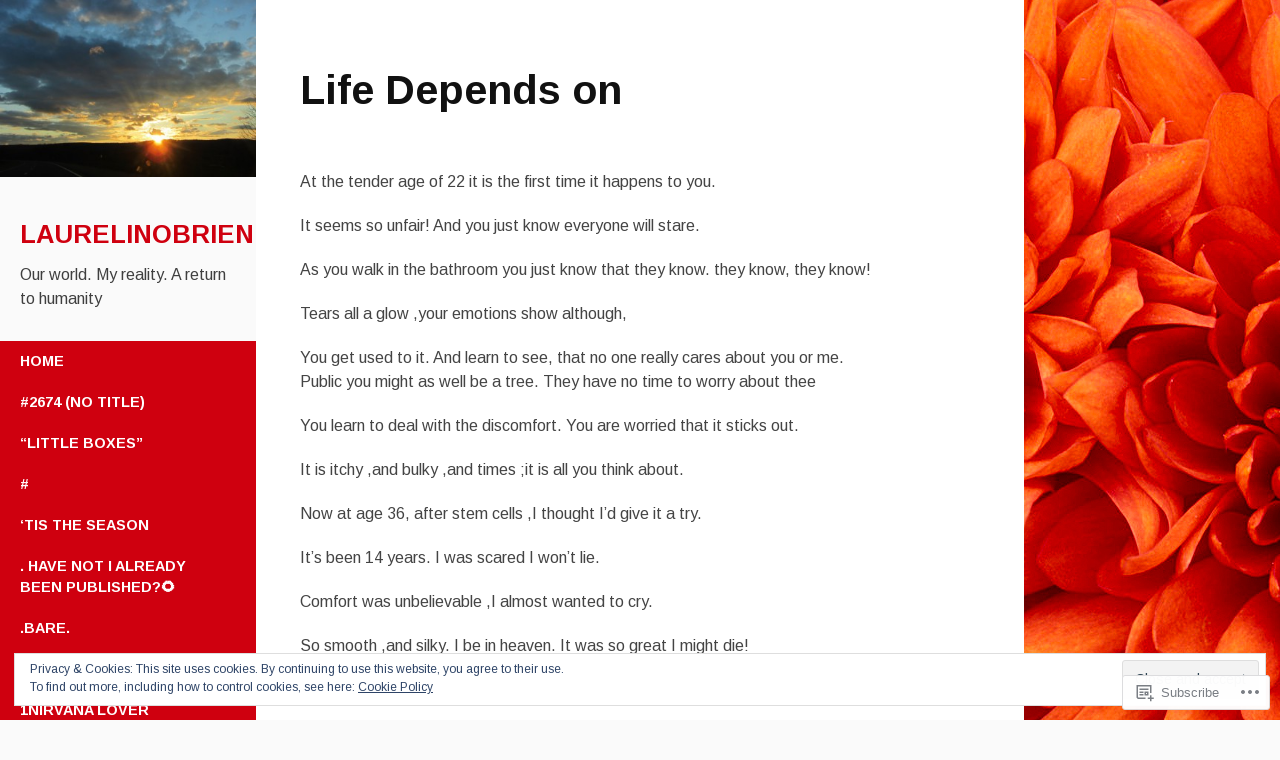

--- FILE ---
content_type: text/html; charset=UTF-8
request_url: https://laurelinobrien.com/life-depends-on/
body_size: 28732
content:
<!DOCTYPE html>
<html lang="en">
<head>
	<meta charset="UTF-8">
	<meta name="viewport" content="width=device-width, initial-scale=1">
	<title>Life Depends on | laurelinobrien</title>
	<link rel="profile" href="http://gmpg.org/xfn/11">
	<link rel="pingback" href="https://laurelinobrien.com/xmlrpc.php">
	<meta name='robots' content='max-image-preview:large' />

<!-- Async WordPress.com Remote Login -->
<script id="wpcom_remote_login_js">
var wpcom_remote_login_extra_auth = '';
function wpcom_remote_login_remove_dom_node_id( element_id ) {
	var dom_node = document.getElementById( element_id );
	if ( dom_node ) { dom_node.parentNode.removeChild( dom_node ); }
}
function wpcom_remote_login_remove_dom_node_classes( class_name ) {
	var dom_nodes = document.querySelectorAll( '.' + class_name );
	for ( var i = 0; i < dom_nodes.length; i++ ) {
		dom_nodes[ i ].parentNode.removeChild( dom_nodes[ i ] );
	}
}
function wpcom_remote_login_final_cleanup() {
	wpcom_remote_login_remove_dom_node_classes( "wpcom_remote_login_msg" );
	wpcom_remote_login_remove_dom_node_id( "wpcom_remote_login_key" );
	wpcom_remote_login_remove_dom_node_id( "wpcom_remote_login_validate" );
	wpcom_remote_login_remove_dom_node_id( "wpcom_remote_login_js" );
	wpcom_remote_login_remove_dom_node_id( "wpcom_request_access_iframe" );
	wpcom_remote_login_remove_dom_node_id( "wpcom_request_access_styles" );
}

// Watch for messages back from the remote login
window.addEventListener( "message", function( e ) {
	if ( e.origin === "https://r-login.wordpress.com" ) {
		var data = {};
		try {
			data = JSON.parse( e.data );
		} catch( e ) {
			wpcom_remote_login_final_cleanup();
			return;
		}

		if ( data.msg === 'LOGIN' ) {
			// Clean up the login check iframe
			wpcom_remote_login_remove_dom_node_id( "wpcom_remote_login_key" );

			var id_regex = new RegExp( /^[0-9]+$/ );
			var token_regex = new RegExp( /^.*|.*|.*$/ );
			if (
				token_regex.test( data.token )
				&& id_regex.test( data.wpcomid )
			) {
				// We have everything we need to ask for a login
				var script = document.createElement( "script" );
				script.setAttribute( "id", "wpcom_remote_login_validate" );
				script.src = '/remote-login.php?wpcom_remote_login=validate'
					+ '&wpcomid=' + data.wpcomid
					+ '&token=' + encodeURIComponent( data.token )
					+ '&host=' + window.location.protocol
					+ '//' + window.location.hostname
					+ '&postid=1580'
					+ '&is_singular=';
				document.body.appendChild( script );
			}

			return;
		}

		// Safari ITP, not logged in, so redirect
		if ( data.msg === 'LOGIN-REDIRECT' ) {
			window.location = 'https://wordpress.com/log-in?redirect_to=' + window.location.href;
			return;
		}

		// Safari ITP, storage access failed, remove the request
		if ( data.msg === 'LOGIN-REMOVE' ) {
			var css_zap = 'html { -webkit-transition: margin-top 1s; transition: margin-top 1s; } /* 9001 */ html { margin-top: 0 !important; } * html body { margin-top: 0 !important; } @media screen and ( max-width: 782px ) { html { margin-top: 0 !important; } * html body { margin-top: 0 !important; } }';
			var style_zap = document.createElement( 'style' );
			style_zap.type = 'text/css';
			style_zap.appendChild( document.createTextNode( css_zap ) );
			document.body.appendChild( style_zap );

			var e = document.getElementById( 'wpcom_request_access_iframe' );
			e.parentNode.removeChild( e );

			document.cookie = 'wordpress_com_login_access=denied; path=/; max-age=31536000';

			return;
		}

		// Safari ITP
		if ( data.msg === 'REQUEST_ACCESS' ) {
			console.log( 'request access: safari' );

			// Check ITP iframe enable/disable knob
			if ( wpcom_remote_login_extra_auth !== 'safari_itp_iframe' ) {
				return;
			}

			// If we are in a "private window" there is no ITP.
			var private_window = false;
			try {
				var opendb = window.openDatabase( null, null, null, null );
			} catch( e ) {
				private_window = true;
			}

			if ( private_window ) {
				console.log( 'private window' );
				return;
			}

			var iframe = document.createElement( 'iframe' );
			iframe.id = 'wpcom_request_access_iframe';
			iframe.setAttribute( 'scrolling', 'no' );
			iframe.setAttribute( 'sandbox', 'allow-storage-access-by-user-activation allow-scripts allow-same-origin allow-top-navigation-by-user-activation' );
			iframe.src = 'https://r-login.wordpress.com/remote-login.php?wpcom_remote_login=request_access&origin=' + encodeURIComponent( data.origin ) + '&wpcomid=' + encodeURIComponent( data.wpcomid );

			var css = 'html { -webkit-transition: margin-top 1s; transition: margin-top 1s; } /* 9001 */ html { margin-top: 46px !important; } * html body { margin-top: 46px !important; } @media screen and ( max-width: 660px ) { html { margin-top: 71px !important; } * html body { margin-top: 71px !important; } #wpcom_request_access_iframe { display: block; height: 71px !important; } } #wpcom_request_access_iframe { border: 0px; height: 46px; position: fixed; top: 0; left: 0; width: 100%; min-width: 100%; z-index: 99999; background: #23282d; } ';

			var style = document.createElement( 'style' );
			style.type = 'text/css';
			style.id = 'wpcom_request_access_styles';
			style.appendChild( document.createTextNode( css ) );
			document.body.appendChild( style );

			document.body.appendChild( iframe );
		}

		if ( data.msg === 'DONE' ) {
			wpcom_remote_login_final_cleanup();
		}
	}
}, false );

// Inject the remote login iframe after the page has had a chance to load
// more critical resources
window.addEventListener( "DOMContentLoaded", function( e ) {
	var iframe = document.createElement( "iframe" );
	iframe.style.display = "none";
	iframe.setAttribute( "scrolling", "no" );
	iframe.setAttribute( "id", "wpcom_remote_login_key" );
	iframe.src = "https://r-login.wordpress.com/remote-login.php"
		+ "?wpcom_remote_login=key"
		+ "&origin=aHR0cHM6Ly9sYXVyZWxpbm9icmllbi5jb20%3D"
		+ "&wpcomid=71620470"
		+ "&time=" + Math.floor( Date.now() / 1000 );
	document.body.appendChild( iframe );
}, false );
</script>
<link rel='dns-prefetch' href='//s0.wp.com' />
<link rel='dns-prefetch' href='//wordpress.com' />
<link rel='dns-prefetch' href='//fonts-api.wp.com' />
<link rel="alternate" type="application/rss+xml" title="laurelinobrien &raquo; Feed" href="https://laurelinobrien.com/feed/" />
<link rel="alternate" type="application/rss+xml" title="laurelinobrien &raquo; Comments Feed" href="https://laurelinobrien.com/comments/feed/" />
	<script type="text/javascript">
		/* <![CDATA[ */
		function addLoadEvent(func) {
			var oldonload = window.onload;
			if (typeof window.onload != 'function') {
				window.onload = func;
			} else {
				window.onload = function () {
					oldonload();
					func();
				}
			}
		}
		/* ]]> */
	</script>
	<link crossorigin='anonymous' rel='stylesheet' id='all-css-0-1' href='/_static/??/wp-content/mu-plugins/widgets/eu-cookie-law/templates/style.css,/wp-content/mu-plugins/likes/jetpack-likes.css?m=1743883414j&cssminify=yes' type='text/css' media='all' />
<style id='wp-emoji-styles-inline-css'>

	img.wp-smiley, img.emoji {
		display: inline !important;
		border: none !important;
		box-shadow: none !important;
		height: 1em !important;
		width: 1em !important;
		margin: 0 0.07em !important;
		vertical-align: -0.1em !important;
		background: none !important;
		padding: 0 !important;
	}
/*# sourceURL=wp-emoji-styles-inline-css */
</style>
<link crossorigin='anonymous' rel='stylesheet' id='all-css-2-1' href='/wp-content/plugins/gutenberg-core/v22.2.0/build/styles/block-library/style.css?m=1764855221i&cssminify=yes' type='text/css' media='all' />
<style id='wp-block-library-inline-css'>
.has-text-align-justify {
	text-align:justify;
}
.has-text-align-justify{text-align:justify;}

/*# sourceURL=wp-block-library-inline-css */
</style><style id='global-styles-inline-css'>
:root{--wp--preset--aspect-ratio--square: 1;--wp--preset--aspect-ratio--4-3: 4/3;--wp--preset--aspect-ratio--3-4: 3/4;--wp--preset--aspect-ratio--3-2: 3/2;--wp--preset--aspect-ratio--2-3: 2/3;--wp--preset--aspect-ratio--16-9: 16/9;--wp--preset--aspect-ratio--9-16: 9/16;--wp--preset--color--black: #000000;--wp--preset--color--cyan-bluish-gray: #abb8c3;--wp--preset--color--white: #ffffff;--wp--preset--color--pale-pink: #f78da7;--wp--preset--color--vivid-red: #cf2e2e;--wp--preset--color--luminous-vivid-orange: #ff6900;--wp--preset--color--luminous-vivid-amber: #fcb900;--wp--preset--color--light-green-cyan: #7bdcb5;--wp--preset--color--vivid-green-cyan: #00d084;--wp--preset--color--pale-cyan-blue: #8ed1fc;--wp--preset--color--vivid-cyan-blue: #0693e3;--wp--preset--color--vivid-purple: #9b51e0;--wp--preset--gradient--vivid-cyan-blue-to-vivid-purple: linear-gradient(135deg,rgb(6,147,227) 0%,rgb(155,81,224) 100%);--wp--preset--gradient--light-green-cyan-to-vivid-green-cyan: linear-gradient(135deg,rgb(122,220,180) 0%,rgb(0,208,130) 100%);--wp--preset--gradient--luminous-vivid-amber-to-luminous-vivid-orange: linear-gradient(135deg,rgb(252,185,0) 0%,rgb(255,105,0) 100%);--wp--preset--gradient--luminous-vivid-orange-to-vivid-red: linear-gradient(135deg,rgb(255,105,0) 0%,rgb(207,46,46) 100%);--wp--preset--gradient--very-light-gray-to-cyan-bluish-gray: linear-gradient(135deg,rgb(238,238,238) 0%,rgb(169,184,195) 100%);--wp--preset--gradient--cool-to-warm-spectrum: linear-gradient(135deg,rgb(74,234,220) 0%,rgb(151,120,209) 20%,rgb(207,42,186) 40%,rgb(238,44,130) 60%,rgb(251,105,98) 80%,rgb(254,248,76) 100%);--wp--preset--gradient--blush-light-purple: linear-gradient(135deg,rgb(255,206,236) 0%,rgb(152,150,240) 100%);--wp--preset--gradient--blush-bordeaux: linear-gradient(135deg,rgb(254,205,165) 0%,rgb(254,45,45) 50%,rgb(107,0,62) 100%);--wp--preset--gradient--luminous-dusk: linear-gradient(135deg,rgb(255,203,112) 0%,rgb(199,81,192) 50%,rgb(65,88,208) 100%);--wp--preset--gradient--pale-ocean: linear-gradient(135deg,rgb(255,245,203) 0%,rgb(182,227,212) 50%,rgb(51,167,181) 100%);--wp--preset--gradient--electric-grass: linear-gradient(135deg,rgb(202,248,128) 0%,rgb(113,206,126) 100%);--wp--preset--gradient--midnight: linear-gradient(135deg,rgb(2,3,129) 0%,rgb(40,116,252) 100%);--wp--preset--font-size--small: 13px;--wp--preset--font-size--medium: 20px;--wp--preset--font-size--large: 36px;--wp--preset--font-size--x-large: 42px;--wp--preset--font-family--albert-sans: 'Albert Sans', sans-serif;--wp--preset--font-family--alegreya: Alegreya, serif;--wp--preset--font-family--arvo: Arvo, serif;--wp--preset--font-family--bodoni-moda: 'Bodoni Moda', serif;--wp--preset--font-family--bricolage-grotesque: 'Bricolage Grotesque', sans-serif;--wp--preset--font-family--cabin: Cabin, sans-serif;--wp--preset--font-family--chivo: Chivo, sans-serif;--wp--preset--font-family--commissioner: Commissioner, sans-serif;--wp--preset--font-family--cormorant: Cormorant, serif;--wp--preset--font-family--courier-prime: 'Courier Prime', monospace;--wp--preset--font-family--crimson-pro: 'Crimson Pro', serif;--wp--preset--font-family--dm-mono: 'DM Mono', monospace;--wp--preset--font-family--dm-sans: 'DM Sans', sans-serif;--wp--preset--font-family--dm-serif-display: 'DM Serif Display', serif;--wp--preset--font-family--domine: Domine, serif;--wp--preset--font-family--eb-garamond: 'EB Garamond', serif;--wp--preset--font-family--epilogue: Epilogue, sans-serif;--wp--preset--font-family--fahkwang: Fahkwang, sans-serif;--wp--preset--font-family--figtree: Figtree, sans-serif;--wp--preset--font-family--fira-sans: 'Fira Sans', sans-serif;--wp--preset--font-family--fjalla-one: 'Fjalla One', sans-serif;--wp--preset--font-family--fraunces: Fraunces, serif;--wp--preset--font-family--gabarito: Gabarito, system-ui;--wp--preset--font-family--ibm-plex-mono: 'IBM Plex Mono', monospace;--wp--preset--font-family--ibm-plex-sans: 'IBM Plex Sans', sans-serif;--wp--preset--font-family--ibarra-real-nova: 'Ibarra Real Nova', serif;--wp--preset--font-family--instrument-serif: 'Instrument Serif', serif;--wp--preset--font-family--inter: Inter, sans-serif;--wp--preset--font-family--josefin-sans: 'Josefin Sans', sans-serif;--wp--preset--font-family--jost: Jost, sans-serif;--wp--preset--font-family--libre-baskerville: 'Libre Baskerville', serif;--wp--preset--font-family--libre-franklin: 'Libre Franklin', sans-serif;--wp--preset--font-family--literata: Literata, serif;--wp--preset--font-family--lora: Lora, serif;--wp--preset--font-family--merriweather: Merriweather, serif;--wp--preset--font-family--montserrat: Montserrat, sans-serif;--wp--preset--font-family--newsreader: Newsreader, serif;--wp--preset--font-family--noto-sans-mono: 'Noto Sans Mono', sans-serif;--wp--preset--font-family--nunito: Nunito, sans-serif;--wp--preset--font-family--open-sans: 'Open Sans', sans-serif;--wp--preset--font-family--overpass: Overpass, sans-serif;--wp--preset--font-family--pt-serif: 'PT Serif', serif;--wp--preset--font-family--petrona: Petrona, serif;--wp--preset--font-family--piazzolla: Piazzolla, serif;--wp--preset--font-family--playfair-display: 'Playfair Display', serif;--wp--preset--font-family--plus-jakarta-sans: 'Plus Jakarta Sans', sans-serif;--wp--preset--font-family--poppins: Poppins, sans-serif;--wp--preset--font-family--raleway: Raleway, sans-serif;--wp--preset--font-family--roboto: Roboto, sans-serif;--wp--preset--font-family--roboto-slab: 'Roboto Slab', serif;--wp--preset--font-family--rubik: Rubik, sans-serif;--wp--preset--font-family--rufina: Rufina, serif;--wp--preset--font-family--sora: Sora, sans-serif;--wp--preset--font-family--source-sans-3: 'Source Sans 3', sans-serif;--wp--preset--font-family--source-serif-4: 'Source Serif 4', serif;--wp--preset--font-family--space-mono: 'Space Mono', monospace;--wp--preset--font-family--syne: Syne, sans-serif;--wp--preset--font-family--texturina: Texturina, serif;--wp--preset--font-family--urbanist: Urbanist, sans-serif;--wp--preset--font-family--work-sans: 'Work Sans', sans-serif;--wp--preset--spacing--20: 0.44rem;--wp--preset--spacing--30: 0.67rem;--wp--preset--spacing--40: 1rem;--wp--preset--spacing--50: 1.5rem;--wp--preset--spacing--60: 2.25rem;--wp--preset--spacing--70: 3.38rem;--wp--preset--spacing--80: 5.06rem;--wp--preset--shadow--natural: 6px 6px 9px rgba(0, 0, 0, 0.2);--wp--preset--shadow--deep: 12px 12px 50px rgba(0, 0, 0, 0.4);--wp--preset--shadow--sharp: 6px 6px 0px rgba(0, 0, 0, 0.2);--wp--preset--shadow--outlined: 6px 6px 0px -3px rgb(255, 255, 255), 6px 6px rgb(0, 0, 0);--wp--preset--shadow--crisp: 6px 6px 0px rgb(0, 0, 0);}:where(.is-layout-flex){gap: 0.5em;}:where(.is-layout-grid){gap: 0.5em;}body .is-layout-flex{display: flex;}.is-layout-flex{flex-wrap: wrap;align-items: center;}.is-layout-flex > :is(*, div){margin: 0;}body .is-layout-grid{display: grid;}.is-layout-grid > :is(*, div){margin: 0;}:where(.wp-block-columns.is-layout-flex){gap: 2em;}:where(.wp-block-columns.is-layout-grid){gap: 2em;}:where(.wp-block-post-template.is-layout-flex){gap: 1.25em;}:where(.wp-block-post-template.is-layout-grid){gap: 1.25em;}.has-black-color{color: var(--wp--preset--color--black) !important;}.has-cyan-bluish-gray-color{color: var(--wp--preset--color--cyan-bluish-gray) !important;}.has-white-color{color: var(--wp--preset--color--white) !important;}.has-pale-pink-color{color: var(--wp--preset--color--pale-pink) !important;}.has-vivid-red-color{color: var(--wp--preset--color--vivid-red) !important;}.has-luminous-vivid-orange-color{color: var(--wp--preset--color--luminous-vivid-orange) !important;}.has-luminous-vivid-amber-color{color: var(--wp--preset--color--luminous-vivid-amber) !important;}.has-light-green-cyan-color{color: var(--wp--preset--color--light-green-cyan) !important;}.has-vivid-green-cyan-color{color: var(--wp--preset--color--vivid-green-cyan) !important;}.has-pale-cyan-blue-color{color: var(--wp--preset--color--pale-cyan-blue) !important;}.has-vivid-cyan-blue-color{color: var(--wp--preset--color--vivid-cyan-blue) !important;}.has-vivid-purple-color{color: var(--wp--preset--color--vivid-purple) !important;}.has-black-background-color{background-color: var(--wp--preset--color--black) !important;}.has-cyan-bluish-gray-background-color{background-color: var(--wp--preset--color--cyan-bluish-gray) !important;}.has-white-background-color{background-color: var(--wp--preset--color--white) !important;}.has-pale-pink-background-color{background-color: var(--wp--preset--color--pale-pink) !important;}.has-vivid-red-background-color{background-color: var(--wp--preset--color--vivid-red) !important;}.has-luminous-vivid-orange-background-color{background-color: var(--wp--preset--color--luminous-vivid-orange) !important;}.has-luminous-vivid-amber-background-color{background-color: var(--wp--preset--color--luminous-vivid-amber) !important;}.has-light-green-cyan-background-color{background-color: var(--wp--preset--color--light-green-cyan) !important;}.has-vivid-green-cyan-background-color{background-color: var(--wp--preset--color--vivid-green-cyan) !important;}.has-pale-cyan-blue-background-color{background-color: var(--wp--preset--color--pale-cyan-blue) !important;}.has-vivid-cyan-blue-background-color{background-color: var(--wp--preset--color--vivid-cyan-blue) !important;}.has-vivid-purple-background-color{background-color: var(--wp--preset--color--vivid-purple) !important;}.has-black-border-color{border-color: var(--wp--preset--color--black) !important;}.has-cyan-bluish-gray-border-color{border-color: var(--wp--preset--color--cyan-bluish-gray) !important;}.has-white-border-color{border-color: var(--wp--preset--color--white) !important;}.has-pale-pink-border-color{border-color: var(--wp--preset--color--pale-pink) !important;}.has-vivid-red-border-color{border-color: var(--wp--preset--color--vivid-red) !important;}.has-luminous-vivid-orange-border-color{border-color: var(--wp--preset--color--luminous-vivid-orange) !important;}.has-luminous-vivid-amber-border-color{border-color: var(--wp--preset--color--luminous-vivid-amber) !important;}.has-light-green-cyan-border-color{border-color: var(--wp--preset--color--light-green-cyan) !important;}.has-vivid-green-cyan-border-color{border-color: var(--wp--preset--color--vivid-green-cyan) !important;}.has-pale-cyan-blue-border-color{border-color: var(--wp--preset--color--pale-cyan-blue) !important;}.has-vivid-cyan-blue-border-color{border-color: var(--wp--preset--color--vivid-cyan-blue) !important;}.has-vivid-purple-border-color{border-color: var(--wp--preset--color--vivid-purple) !important;}.has-vivid-cyan-blue-to-vivid-purple-gradient-background{background: var(--wp--preset--gradient--vivid-cyan-blue-to-vivid-purple) !important;}.has-light-green-cyan-to-vivid-green-cyan-gradient-background{background: var(--wp--preset--gradient--light-green-cyan-to-vivid-green-cyan) !important;}.has-luminous-vivid-amber-to-luminous-vivid-orange-gradient-background{background: var(--wp--preset--gradient--luminous-vivid-amber-to-luminous-vivid-orange) !important;}.has-luminous-vivid-orange-to-vivid-red-gradient-background{background: var(--wp--preset--gradient--luminous-vivid-orange-to-vivid-red) !important;}.has-very-light-gray-to-cyan-bluish-gray-gradient-background{background: var(--wp--preset--gradient--very-light-gray-to-cyan-bluish-gray) !important;}.has-cool-to-warm-spectrum-gradient-background{background: var(--wp--preset--gradient--cool-to-warm-spectrum) !important;}.has-blush-light-purple-gradient-background{background: var(--wp--preset--gradient--blush-light-purple) !important;}.has-blush-bordeaux-gradient-background{background: var(--wp--preset--gradient--blush-bordeaux) !important;}.has-luminous-dusk-gradient-background{background: var(--wp--preset--gradient--luminous-dusk) !important;}.has-pale-ocean-gradient-background{background: var(--wp--preset--gradient--pale-ocean) !important;}.has-electric-grass-gradient-background{background: var(--wp--preset--gradient--electric-grass) !important;}.has-midnight-gradient-background{background: var(--wp--preset--gradient--midnight) !important;}.has-small-font-size{font-size: var(--wp--preset--font-size--small) !important;}.has-medium-font-size{font-size: var(--wp--preset--font-size--medium) !important;}.has-large-font-size{font-size: var(--wp--preset--font-size--large) !important;}.has-x-large-font-size{font-size: var(--wp--preset--font-size--x-large) !important;}.has-albert-sans-font-family{font-family: var(--wp--preset--font-family--albert-sans) !important;}.has-alegreya-font-family{font-family: var(--wp--preset--font-family--alegreya) !important;}.has-arvo-font-family{font-family: var(--wp--preset--font-family--arvo) !important;}.has-bodoni-moda-font-family{font-family: var(--wp--preset--font-family--bodoni-moda) !important;}.has-bricolage-grotesque-font-family{font-family: var(--wp--preset--font-family--bricolage-grotesque) !important;}.has-cabin-font-family{font-family: var(--wp--preset--font-family--cabin) !important;}.has-chivo-font-family{font-family: var(--wp--preset--font-family--chivo) !important;}.has-commissioner-font-family{font-family: var(--wp--preset--font-family--commissioner) !important;}.has-cormorant-font-family{font-family: var(--wp--preset--font-family--cormorant) !important;}.has-courier-prime-font-family{font-family: var(--wp--preset--font-family--courier-prime) !important;}.has-crimson-pro-font-family{font-family: var(--wp--preset--font-family--crimson-pro) !important;}.has-dm-mono-font-family{font-family: var(--wp--preset--font-family--dm-mono) !important;}.has-dm-sans-font-family{font-family: var(--wp--preset--font-family--dm-sans) !important;}.has-dm-serif-display-font-family{font-family: var(--wp--preset--font-family--dm-serif-display) !important;}.has-domine-font-family{font-family: var(--wp--preset--font-family--domine) !important;}.has-eb-garamond-font-family{font-family: var(--wp--preset--font-family--eb-garamond) !important;}.has-epilogue-font-family{font-family: var(--wp--preset--font-family--epilogue) !important;}.has-fahkwang-font-family{font-family: var(--wp--preset--font-family--fahkwang) !important;}.has-figtree-font-family{font-family: var(--wp--preset--font-family--figtree) !important;}.has-fira-sans-font-family{font-family: var(--wp--preset--font-family--fira-sans) !important;}.has-fjalla-one-font-family{font-family: var(--wp--preset--font-family--fjalla-one) !important;}.has-fraunces-font-family{font-family: var(--wp--preset--font-family--fraunces) !important;}.has-gabarito-font-family{font-family: var(--wp--preset--font-family--gabarito) !important;}.has-ibm-plex-mono-font-family{font-family: var(--wp--preset--font-family--ibm-plex-mono) !important;}.has-ibm-plex-sans-font-family{font-family: var(--wp--preset--font-family--ibm-plex-sans) !important;}.has-ibarra-real-nova-font-family{font-family: var(--wp--preset--font-family--ibarra-real-nova) !important;}.has-instrument-serif-font-family{font-family: var(--wp--preset--font-family--instrument-serif) !important;}.has-inter-font-family{font-family: var(--wp--preset--font-family--inter) !important;}.has-josefin-sans-font-family{font-family: var(--wp--preset--font-family--josefin-sans) !important;}.has-jost-font-family{font-family: var(--wp--preset--font-family--jost) !important;}.has-libre-baskerville-font-family{font-family: var(--wp--preset--font-family--libre-baskerville) !important;}.has-libre-franklin-font-family{font-family: var(--wp--preset--font-family--libre-franklin) !important;}.has-literata-font-family{font-family: var(--wp--preset--font-family--literata) !important;}.has-lora-font-family{font-family: var(--wp--preset--font-family--lora) !important;}.has-merriweather-font-family{font-family: var(--wp--preset--font-family--merriweather) !important;}.has-montserrat-font-family{font-family: var(--wp--preset--font-family--montserrat) !important;}.has-newsreader-font-family{font-family: var(--wp--preset--font-family--newsreader) !important;}.has-noto-sans-mono-font-family{font-family: var(--wp--preset--font-family--noto-sans-mono) !important;}.has-nunito-font-family{font-family: var(--wp--preset--font-family--nunito) !important;}.has-open-sans-font-family{font-family: var(--wp--preset--font-family--open-sans) !important;}.has-overpass-font-family{font-family: var(--wp--preset--font-family--overpass) !important;}.has-pt-serif-font-family{font-family: var(--wp--preset--font-family--pt-serif) !important;}.has-petrona-font-family{font-family: var(--wp--preset--font-family--petrona) !important;}.has-piazzolla-font-family{font-family: var(--wp--preset--font-family--piazzolla) !important;}.has-playfair-display-font-family{font-family: var(--wp--preset--font-family--playfair-display) !important;}.has-plus-jakarta-sans-font-family{font-family: var(--wp--preset--font-family--plus-jakarta-sans) !important;}.has-poppins-font-family{font-family: var(--wp--preset--font-family--poppins) !important;}.has-raleway-font-family{font-family: var(--wp--preset--font-family--raleway) !important;}.has-roboto-font-family{font-family: var(--wp--preset--font-family--roboto) !important;}.has-roboto-slab-font-family{font-family: var(--wp--preset--font-family--roboto-slab) !important;}.has-rubik-font-family{font-family: var(--wp--preset--font-family--rubik) !important;}.has-rufina-font-family{font-family: var(--wp--preset--font-family--rufina) !important;}.has-sora-font-family{font-family: var(--wp--preset--font-family--sora) !important;}.has-source-sans-3-font-family{font-family: var(--wp--preset--font-family--source-sans-3) !important;}.has-source-serif-4-font-family{font-family: var(--wp--preset--font-family--source-serif-4) !important;}.has-space-mono-font-family{font-family: var(--wp--preset--font-family--space-mono) !important;}.has-syne-font-family{font-family: var(--wp--preset--font-family--syne) !important;}.has-texturina-font-family{font-family: var(--wp--preset--font-family--texturina) !important;}.has-urbanist-font-family{font-family: var(--wp--preset--font-family--urbanist) !important;}.has-work-sans-font-family{font-family: var(--wp--preset--font-family--work-sans) !important;}
/*# sourceURL=global-styles-inline-css */
</style>

<style id='classic-theme-styles-inline-css'>
/*! This file is auto-generated */
.wp-block-button__link{color:#fff;background-color:#32373c;border-radius:9999px;box-shadow:none;text-decoration:none;padding:calc(.667em + 2px) calc(1.333em + 2px);font-size:1.125em}.wp-block-file__button{background:#32373c;color:#fff;text-decoration:none}
/*# sourceURL=/wp-includes/css/classic-themes.min.css */
</style>
<link crossorigin='anonymous' rel='stylesheet' id='all-css-4-1' href='/_static/??-eJx9zEEOwkAIBdALiaTWaDfGs7QjUXSYIYVJr18aExfGuCHw4YGLQqrFqThKA83tzsUw1ZkiFx0d40LoxiNlkjjbJ7Md/maLhoFp0pnMIKpwE/BHQPvnQm2vIfOLYrKv5E0ZS3UObZ9mW1zl0h3703noD0P3XAFDZ01X&cssminify=yes' type='text/css' media='all' />
<link rel='stylesheet' id='adaption-arimo-css' href='https://fonts-api.wp.com/css?family=Arimo%3A400%2C400italic%2C700%2C700italic&#038;subset=latin%2Clatin-ext' media='all' />
<link crossorigin='anonymous' rel='stylesheet' id='all-css-6-1' href='/_static/??-eJx9jt0KwjAMhV/IGvyZwwvxUaSrsXa2SVlSxLe3DsGBY3fnwPflBJ7ZOCZFUtA7JhTIpQN7tVkDE4i+Iq6dyAomZComx+IDCfSo2brHt4MUgksgBx4Jh1AFmY9/N+fWK1MRx2npgwG7yL5GP/K/uiR5ZBPZ2XFmWswt2jB81HM6bdpmt22Ph33TvwHa0G8+&cssminify=yes' type='text/css' media='all' />
<link crossorigin='anonymous' rel='stylesheet' id='print-css-7-1' href='/wp-content/mu-plugins/global-print/global-print.css?m=1465851035i&cssminify=yes' type='text/css' media='print' />
<style id='jetpack-global-styles-frontend-style-inline-css'>
:root { --font-headings: unset; --font-base: unset; --font-headings-default: -apple-system,BlinkMacSystemFont,"Segoe UI",Roboto,Oxygen-Sans,Ubuntu,Cantarell,"Helvetica Neue",sans-serif; --font-base-default: -apple-system,BlinkMacSystemFont,"Segoe UI",Roboto,Oxygen-Sans,Ubuntu,Cantarell,"Helvetica Neue",sans-serif;}
/*# sourceURL=jetpack-global-styles-frontend-style-inline-css */
</style>
<link crossorigin='anonymous' rel='stylesheet' id='all-css-10-1' href='/_static/??-eJyNjcsKAjEMRX/IGtQZBxfip0hMS9sxTYppGfx7H7gRN+7ugcs5sFRHKi1Ig9Jd5R6zGMyhVaTrh8G6QFHfORhYwlvw6P39PbPENZmt4G/ROQuBKWVkxxrVvuBH1lIoz2waILJekF+HUzlupnG3nQ77YZwfuRJIaQ==&cssminify=yes' type='text/css' media='all' />
<script type="text/javascript" id="wpcom-actionbar-placeholder-js-extra">
/* <![CDATA[ */
var actionbardata = {"siteID":"71620470","postID":"1580","siteURL":"https://laurelinobrien.com","xhrURL":"https://laurelinobrien.com/wp-admin/admin-ajax.php","nonce":"a1fa0fa1af","isLoggedIn":"","statusMessage":"","subsEmailDefault":"instantly","proxyScriptUrl":"https://s0.wp.com/wp-content/js/wpcom-proxy-request.js?m=1513050504i&amp;ver=20211021","shortlink":"https://wp.me/P4QvKS-pu","i18n":{"followedText":"New posts from this site will now appear in your \u003Ca href=\"https://wordpress.com/reader\"\u003EReader\u003C/a\u003E","foldBar":"Collapse this bar","unfoldBar":"Expand this bar","shortLinkCopied":"Shortlink copied to clipboard."}};
//# sourceURL=wpcom-actionbar-placeholder-js-extra
/* ]]> */
</script>
<script type="text/javascript" id="jetpack-mu-wpcom-settings-js-before">
/* <![CDATA[ */
var JETPACK_MU_WPCOM_SETTINGS = {"assetsUrl":"https://s0.wp.com/wp-content/mu-plugins/jetpack-mu-wpcom-plugin/sun/jetpack_vendor/automattic/jetpack-mu-wpcom/src/build/"};
//# sourceURL=jetpack-mu-wpcom-settings-js-before
/* ]]> */
</script>
<script crossorigin='anonymous' type='text/javascript'  src='/_static/??-eJyFjcsOwiAQRX/I6dSa+lgYvwWBEAgMOAPW/n3bqIk7V2dxT87FqYDOVC1VDIIcKxTOr7kLssN186RjM1a2MTya5fmDLnn6K0HyjlW1v/L37R6zgxKb8yQ4ZTbKCOioRN4hnQo+hw1AmcCZwmvilq7709CPh/54voQFmNpFWg=='></script>
<script type="text/javascript" id="rlt-proxy-js-after">
/* <![CDATA[ */
	rltInitialize( {"token":null,"iframeOrigins":["https:\/\/widgets.wp.com"]} );
//# sourceURL=rlt-proxy-js-after
/* ]]> */
</script>
<link rel="EditURI" type="application/rsd+xml" title="RSD" href="https://laurelinobrien.wordpress.com/xmlrpc.php?rsd" />
<meta name="generator" content="WordPress.com" />
<link rel="canonical" href="https://laurelinobrien.com/life-depends-on/" />
<link rel='shortlink' href='https://wp.me/P4QvKS-pu' />
<link rel="alternate" type="application/json+oembed" href="https://public-api.wordpress.com/oembed/?format=json&amp;url=https%3A%2F%2Flaurelinobrien.com%2Flife-depends-on%2F&amp;for=wpcom-auto-discovery" /><link rel="alternate" type="application/xml+oembed" href="https://public-api.wordpress.com/oembed/?format=xml&amp;url=https%3A%2F%2Flaurelinobrien.com%2Flife-depends-on%2F&amp;for=wpcom-auto-discovery" />
<!-- Jetpack Open Graph Tags -->
<meta property="og:type" content="article" />
<meta property="og:title" content="Life Depends on" />
<meta property="og:url" content="https://laurelinobrien.com/life-depends-on/" />
<meta property="og:description" content="At the tender age of 22 it is the first time it happens to you. It seems so unfair! And you just know everyone will stare. As you walk in the bathroom you just know that they know. they know, they …" />
<meta property="article:published_time" content="2017-04-10T04:24:58+00:00" />
<meta property="article:modified_time" content="2017-04-10T04:24:58+00:00" />
<meta property="og:site_name" content="laurelinobrien" />
<meta property="og:image" content="https://i0.wp.com/laurelinobrien.com/wp-content/uploads/2017/04/wp-image-1565826673jpg.jpeg?fit=675%2C1200&#038;ssl=1" />
<meta property="og:image:width" content="675" />
<meta property="og:image:height" content="1200" />
<meta property="og:image:alt" content="" />
<meta property="og:locale" content="en_US" />
<meta property="article:publisher" content="https://www.facebook.com/WordPresscom" />
<meta name="twitter:text:title" content="Life Depends on" />
<meta name="twitter:image" content="https://i0.wp.com/laurelinobrien.com/wp-content/uploads/2017/04/wp-image-1565826673jpg.jpeg?fit=675%2C1200&#038;ssl=1&#038;w=640" />
<meta name="twitter:card" content="summary_large_image" />

<!-- End Jetpack Open Graph Tags -->
<link rel='openid.server' href='https://laurelinobrien.com/?openidserver=1' />
<link rel='openid.delegate' href='https://laurelinobrien.com/' />
<link rel="search" type="application/opensearchdescription+xml" href="https://laurelinobrien.com/osd.xml" title="laurelinobrien" />
<link rel="search" type="application/opensearchdescription+xml" href="https://s1.wp.com/opensearch.xml" title="WordPress.com" />
<meta name="theme-color" content="#fafafa" />
		<style type="text/css">
			.recentcomments a {
				display: inline !important;
				padding: 0 !important;
				margin: 0 !important;
			}

			table.recentcommentsavatartop img.avatar, table.recentcommentsavatarend img.avatar {
				border: 0px;
				margin: 0;
			}

			table.recentcommentsavatartop a, table.recentcommentsavatarend a {
				border: 0px !important;
				background-color: transparent !important;
			}

			td.recentcommentsavatarend, td.recentcommentsavatartop {
				padding: 0px 0px 1px 0px;
				margin: 0px;
			}

			td.recentcommentstextend {
				border: none !important;
				padding: 0px 0px 2px 10px;
			}

			.rtl td.recentcommentstextend {
				padding: 0px 10px 2px 0px;
			}

			td.recentcommentstexttop {
				border: none;
				padding: 0px 0px 0px 10px;
			}

			.rtl td.recentcommentstexttop {
				padding: 0px 10px 0px 0px;
			}
		</style>
		<meta name="description" content="At the tender age of 22 it is the first time it happens to you. It seems so unfair! And you just know everyone will stare. As you walk in the bathroom you just know that they know. they know, they know! Tears all a glow ,your emotions show although,&nbsp; You get used to it.&hellip;" />
<style type="text/css" id="custom-background-css">
body.custom-background { background-image: url("https://laurelinobrien.files.wordpress.com/2014/08/chrysanthemum.jpg"); background-position: left top; background-size: auto; background-repeat: repeat; background-attachment: fixed; }
</style>
			<script type="text/javascript">

			window.doNotSellCallback = function() {

				var linkElements = [
					'a[href="https://wordpress.com/?ref=footer_blog"]',
					'a[href="https://wordpress.com/?ref=footer_website"]',
					'a[href="https://wordpress.com/?ref=vertical_footer"]',
					'a[href^="https://wordpress.com/?ref=footer_segment_"]',
				].join(',');

				var dnsLink = document.createElement( 'a' );
				dnsLink.href = 'https://wordpress.com/advertising-program-optout/';
				dnsLink.classList.add( 'do-not-sell-link' );
				dnsLink.rel = 'nofollow';
				dnsLink.style.marginLeft = '0.5em';
				dnsLink.textContent = 'Do Not Sell or Share My Personal Information';

				var creditLinks = document.querySelectorAll( linkElements );

				if ( 0 === creditLinks.length ) {
					return false;
				}

				Array.prototype.forEach.call( creditLinks, function( el ) {
					el.insertAdjacentElement( 'afterend', dnsLink );
				});

				return true;
			};

		</script>
		<link rel="icon" href="https://laurelinobrien.com/wp-content/uploads/2025/07/wp-1752453976528.jpg?w=32" sizes="32x32" />
<link rel="icon" href="https://laurelinobrien.com/wp-content/uploads/2025/07/wp-1752453976528.jpg?w=192" sizes="192x192" />
<link rel="apple-touch-icon" href="https://laurelinobrien.com/wp-content/uploads/2025/07/wp-1752453976528.jpg?w=180" />
<meta name="msapplication-TileImage" content="https://laurelinobrien.com/wp-content/uploads/2025/07/wp-1752453976528.jpg?w=270" />
<script type="text/javascript">
	window.google_analytics_uacct = "UA-52447-2";
</script>

<script type="text/javascript">
	var _gaq = _gaq || [];
	_gaq.push(['_setAccount', 'UA-52447-2']);
	_gaq.push(['_gat._anonymizeIp']);
	_gaq.push(['_setDomainName', 'none']);
	_gaq.push(['_setAllowLinker', true]);
	_gaq.push(['_initData']);
	_gaq.push(['_trackPageview']);

	(function() {
		var ga = document.createElement('script'); ga.type = 'text/javascript'; ga.async = true;
		ga.src = ('https:' == document.location.protocol ? 'https://ssl' : 'http://www') + '.google-analytics.com/ga.js';
		(document.getElementsByTagName('head')[0] || document.getElementsByTagName('body')[0]).appendChild(ga);
	})();
</script>
<link crossorigin='anonymous' rel='stylesheet' id='all-css-0-3' href='/_static/??-eJydjEsKAjEQRC9kbPyMgwvxKBKTJvZM50O6Q/D2Iqi4EEF39YqqB70Yl5NiUojNFG6BkkAnH1AFbNNLriZU8u956UQW8Pk6oRbr5geDtAQnSg7OnN0sIJ0K1h8FMfvGKOBszU2QX5tn8adPidGbYJmxXr/R3X+Mh9U4bNbjfrcdphs8YHXU&cssminify=yes' type='text/css' media='all' />
</head>
<body class="wp-singular page-template-default page page-id-1580 custom-background wp-theme-pubadaption customizer-styles-applied jetpack-reblog-enabled">
<div id="page" class="hfeed site">
	
	<div id="mobile-panel">
		<div id="mobile-link"></div><!-- #mobile-link -->
					<div id="widget-link"></div><!-- #widget-link -->
		
		<h1 class="site-title"><a href="https://laurelinobrien.com/" rel="home">laurelinobrien</a></h1>
	</div>

	<div id="panel-block">
		<div id="mobile-block">
			<nav id="site-navigation" class="main-navigation" role="navigation">
				<a class="skip-link screen-reader-text" href="#content">Skip to content</a>
				<div class="menu"><ul>
<li ><a href="https://laurelinobrien.com/">Home</a></li><li class="page_item page-item-2674"><a href="https://laurelinobrien.com/2674-2/">#2674 (no title)</a></li>
<li class="page_item page-item-143"><a href="https://laurelinobrien.com/little-boxes/">&#8220;Little Boxes&#8221;</a></li>
<li class="page_item page-item-1044"><a href="https://laurelinobrien.com/1044-2/">#</a></li>
<li class="page_item page-item-162"><a href="https://laurelinobrien.com/tis-the-season/">&#8216;Tis the Season</a></li>
<li class="page_item page-item-2307"><a href="https://laurelinobrien.com/have-not-i-already-been-published/">. Have not I already been&nbsp;published?🌻</a></li>
<li class="page_item page-item-2558"><a href="https://laurelinobrien.com/bare/">.Bare.</a></li>
<li class="page_item page-item-2285"><a href="https://laurelinobrien.com/12-28/">12-28 🌻</a></li>
<li class="page_item page-item-643"><a href="https://laurelinobrien.com/nirvana-lover/">1Nirvana lover</a></li>
<li class="page_item page-item-2029"><a href="https://laurelinobrien.com/3-great-things/">3 great things</a></li>
<li class="page_item page-item-129 page_item_has_children"><a href="https://laurelinobrien.com/5-7-5/">5 7 5</a>
<ul class='children'>
	<li class="page_item page-item-138"><a href="https://laurelinobrien.com/5-7-5/fire-and-ice-decide/">Fire and Ice.&nbsp;Decide.■</a></li>
	<li class="page_item page-item-141"><a href="https://laurelinobrien.com/5-7-5/written-by-lily-guess-who-she-is/">Written by Lily (guess who she&nbsp;is)</a></li>
</ul>
</li>
<li class="page_item page-item-2673"><a href="https://laurelinobrien.com/6lmml/">6lmml.</a></li>
<li class="page_item page-item-2282"><a href="https://laurelinobrien.com/8-months-post-hsct-stem-cell/">8 Months post hsct stem&nbsp;cell</a></li>
<li class="page_item page-item-1965"><a href="https://laurelinobrien.com/a-confession/">A confession</a></li>
<li class="page_item page-item-1463"><a href="https://laurelinobrien.com/a-conversation-with-me-and-my-girlfriends/">A conversation with me and my&nbsp;girlfriends</a></li>
<li class="page_item page-item-1240"><a href="https://laurelinobrien.com/a-drug-dealers-dream/">A drug dealers&nbsp;dream</a></li>
<li class="page_item page-item-1873"><a href="https://laurelinobrien.com/a-fairy-tale/">A fairy tale</a></li>
<li class="page_item page-item-1663"><a href="https://laurelinobrien.com/love/">A Love Story </a></li>
<li class="page_item page-item-2667"><a href="https://laurelinobrien.com/a-new-life/">A new life</a></li>
<li class="page_item page-item-101"><a href="https://laurelinobrien.com/the-rabbit-hole/">A revised Version and complete version of the Rabbit&nbsp;Hole</a></li>
<li class="page_item page-item-1862"><a href="https://laurelinobrien.com/the-bet-a-short-story-by-laurelin-obrien/">A revised version of the short story by laurelin O&#8217;Brien The&nbsp;bet</a></li>
<li class="page_item page-item-603"><a href="https://laurelinobrien.com/a-visitor/">A visitor</a></li>
<li class="page_item page-item-18"><a href="https://laurelinobrien.com/a-for-that-oct-2013/">A&#8230;for that (oct&nbsp;2013)</a></li>
<li class="page_item page-item-2385"><a href="https://laurelinobrien.com/abc-of-life/">Abc of life</a></li>
<li class="page_item page-item-2154"><a href="https://laurelinobrien.com/al-qaeda/">Al-Qaeda ■</a></li>
<li class="page_item page-item-164"><a href="https://laurelinobrien.com/all-i-want-for-christmas/">All I want for&nbsp;Christmas</a></li>
<li class="page_item page-item-107"><a href="https://laurelinobrien.com/always-look-on-the-brighter-side/">Always look on the brighter&nbsp;side</a></li>
<li class="page_item page-item-1821"><a href="https://laurelinobrien.com/animal/">Animal</a></li>
<li class="page_item page-item-2190"><a href="https://laurelinobrien.com/around-and-around-he-goes-where-she-stops-nobody-knows/">Around and around he goes where she stops nobody knows&nbsp;■</a></li>
<li class="page_item page-item-2480"><a href="https://laurelinobrien.com/back-to-the-future/">Back to the&nbsp;Future</a></li>
<li class="page_item page-item-1599"><a href="https://laurelinobrien.com/be-who-you-are/">Be who you are </a></li>
<li class="page_item page-item-71"><a href="https://laurelinobrien.com/beautiful-dreamer/">Beautiful Dreamer</a></li>
<li class="page_item page-item-2269"><a href="https://laurelinobrien.com/beautiful-dreamer-but-no-beautiful-dream-%f0%9f%8c%bb/">Beautiful dreamer but no beautiful dream.&nbsp;🌻</a></li>
<li class="page_item page-item-1729"><a href="https://laurelinobrien.com/1729-2/">Bigotry </a></li>
<li class="page_item page-item-2472"><a href="https://laurelinobrien.com/blocked/">Blocked, or Revenge?</a></li>
<li class="page_item page-item-927"><a href="https://laurelinobrien.com/bully/">Bully</a></li>
<li class="page_item page-item-182"><a href="https://laurelinobrien.com/consumer-beware/">Consumer Beware</a></li>
<li class="page_item page-item-2533"><a href="https://laurelinobrien.com/control/">Control</a></li>
<li class="page_item page-item-918"><a href="https://laurelinobrien.com/darkness-a-short-story/">Darkness. A short story  by Laurelin O&#8217;Brien&nbsp;revised</a></li>
<li class="page_item page-item-171"><a href="https://laurelinobrien.com/depression-hate-hurt-angry-is-there-a-difference-%e2%98%86/">Depression. Hate. Hurt. Angry. Is there a difference?&nbsp;☆</a></li>
<li class="page_item page-item-2513"><a href="https://laurelinobrien.com/dewey/">Dewey</a></li>
<li class="page_item page-item-2514"><a href="https://laurelinobrien.com/dewey-2/">Dewey</a></li>
<li class="page_item page-item-1696"><a href="https://laurelinobrien.com/disabled/">Disabled? </a></li>
<li class="page_item page-item-105 page_item_has_children"><a href="https://laurelinobrien.com/do-aliens-use-the-letter-d/">Do Aliens use the letter &#8216;D&#8217;?☆</a>
<ul class='children'>
	<li class="page_item page-item-119 page_item_has_children"><a href="https://laurelinobrien.com/do-aliens-use-the-letter-d/the-art-of-being-star-dust/">The art of BEING Star&nbsp;Dust</a>
	<ul class='children'>
		<li class="page_item page-item-323"><a href="https://laurelinobrien.com/do-aliens-use-the-letter-d/the-art-of-being-star-dust/a-visit/">A  Visit</a></li>
	</ul>
</li>
</ul>
</li>
<li class="page_item page-item-1390"><a href="https://laurelinobrien.com/do-you-like-my-hair/">Do you like my&nbsp;hair?</a></li>
<li class="page_item page-item-1556"><a href="https://laurelinobrien.com/do-you-think-im-crazy/">Do you think I&#8217;m&nbsp;crazy?</a></li>
<li class="page_item page-item-2280"><a href="https://laurelinobrien.com/door-knob%f0%9f%8c%bb/">Door knob🌻</a></li>
<li class="page_item page-item-2011"><a href="https://laurelinobrien.com/doormat/">Doormat. ☆`</a></li>
<li class="page_item page-item-2279"><a href="https://laurelinobrien.com/dream-dream-%f0%9f%8c%bc/">dream dream 🌼</a></li>
<li class="page_item page-item-188"><a href="https://laurelinobrien.com/dream-vacation/">Dream vacation</a></li>
<li class="page_item page-item-2654"><a href="https://laurelinobrien.com/dying-to-be-a-live/">Dying to be a&nbsp;live</a></li>
<li class="page_item page-item-2538"><a href="https://laurelinobrien.com/dysmorphia/">Dysmorphia</a></li>
<li class="page_item page-item-176"><a href="https://laurelinobrien.com/english-sonnet-1-for-my-valentine%e2%99%a5/">English Sonnet #1 for my&nbsp;Valentine♥</a></li>
<li class="page_item page-item-2504"><a href="https://laurelinobrien.com/enough/">Enough</a></li>
<li class="page_item page-item-610"><a href="https://laurelinobrien.com/everyday/">Everyday</a></li>
<li class="page_item page-item-1783"><a href="https://laurelinobrien.com/everything-in-life-can-be-explained-in-forrest-gump/">Everything in life can be explained in Forrest&nbsp;Gump</a></li>
<li class="page_item page-item-2220"><a href="https://laurelinobrien.com/f-you-very-much-and-have-a-nice-day/">F*** you very much and have a nice&nbsp;day.</a></li>
<li class="page_item page-item-2221"><a href="https://laurelinobrien.com/f-you-very-much-and-have-a-nice-day-2/">F*** you very much and have a nice&nbsp;day.</a></li>
<li class="page_item page-item-1837"><a href="https://laurelinobrien.com/fact/">Fact.</a></li>
<li class="page_item page-item-2561"><a href="https://laurelinobrien.com/feliz-navidad-part-2/">Feliz Navidad part&nbsp;2</a></li>
<li class="page_item page-item-1104"><a href="https://laurelinobrien.com/feliz-navidad-to-my-girl/">Feliz Navidad to my girl </a></li>
<li class="page_item page-item-1622"><a href="https://laurelinobrien.com/1622-2/">Fiction vs nonfiction&nbsp;☆</a></li>
<li class="page_item page-item-2259"><a href="https://laurelinobrien.com/fight-back-%f0%9f%8c%bb/">Fight back 🌻</a></li>
<li class="page_item page-item-2996"><a href="https://laurelinobrien.com/filibuster/">Filibuster</a></li>
<li class="page_item page-item-1917"><a href="https://laurelinobrien.com/fishing/">Fishing</a></li>
<li class="page_item page-item-2622"><a href="https://laurelinobrien.com/fly-on-the-wall/">Fly on the&nbsp;wall</a></li>
<li class="page_item page-item-2525"><a href="https://laurelinobrien.com/fml/">Fml</a></li>
<li class="page_item page-item-2229"><a href="https://laurelinobrien.com/follower-or-leader%f0%9f%8c%bb/">Follower or leader🌻</a></li>
<li class="page_item page-item-29"><a href="https://laurelinobrien.com/forgiveforget-august-5th-2008/">forgive/forget (august 5th 2008)&nbsp;■</a></li>
<li class="page_item page-item-1475"><a href="https://laurelinobrien.com/friendship/">Friendship </a></li>
<li class="page_item page-item-2546"><a href="https://laurelinobrien.com/full/">Full</a></li>
<li class="page_item page-item-2964"><a href="https://laurelinobrien.com/get-on-the-bus/">Get on the&nbsp;bus</a></li>
<li class="page_item page-item-2065"><a href="https://laurelinobrien.com/hickory-dickory-dock%e2%98%86/">Hickory Dickory Dock☆</a></li>
<li class="page_item page-item-2492"><a href="https://laurelinobrien.com/holiday-mascots/">Holiday mascots</a></li>
<li class="page_item page-item-40"><a href="https://laurelinobrien.com/home-written-today-july-26th/">Home (written today July&nbsp;26th)</a></li>
<li class="page_item page-item-667"><a href="https://laurelinobrien.com/hope-faith-charity/">Hope faith &amp; charity </a></li>
<li class="page_item page-item-1693"><a href="https://laurelinobrien.com/how-do-you-live/">How do you live? </a></li>
<li class="page_item page-item-801"><a href="https://laurelinobrien.com/how-i-get-by/">How I get&nbsp;by</a></li>
<li class="page_item page-item-2360"><a href="https://laurelinobrien.com/how-will-i-die/">How will I&nbsp;die?</a></li>
<li class="page_item page-item-2361"><a href="https://laurelinobrien.com/how-will-i-die%f0%9f%8c%bc/">How will I&nbsp;die?🌼</a></li>
<li class="page_item page-item-1641"><a href="https://laurelinobrien.com/i-am/">I am</a></li>
<li class="page_item page-item-2320"><a href="https://laurelinobrien.com/i-am-not-insane-i-am-just-crazy-%f0%9f%8c%bb/">I am not insane. I am just&nbsp;crazy.🌻</a></li>
<li class="page_item page-item-1889"><a href="https://laurelinobrien.com/i-have-spirit-yes-i-do-i-have-spirit-how-about-you/">I have Spirit yes I do I have Spirit how about&nbsp;you?</a></li>
<li class="page_item page-item-1363"><a href="https://laurelinobrien.com/i-have-to-be-patient/">I have to be&nbsp;patient</a></li>
<li class="page_item page-item-2646"><a href="https://laurelinobrien.com/i-just-want-to-be-me/">I just want to be&nbsp;me</a></li>
<li class="page_item page-item-1259"><a href="https://laurelinobrien.com/i-lost-my-eyelashes/">I lost my&nbsp;eyelashes</a></li>
<li class="page_item page-item-792"><a href="https://laurelinobrien.com/792-2/">I love you </a></li>
<li class="page_item page-item-2364"><a href="https://laurelinobrien.com/i-spy-%f0%9f%91%80/">I Spy 👀</a></li>
<li class="page_item page-item-774"><a href="https://laurelinobrien.com/i-was-me/">I was me</a></li>
<li class="page_item page-item-1960"><a href="https://laurelinobrien.com/i-would-not-want-to-be-you/">I would not want to be&nbsp;you</a></li>
<li class="page_item page-item-2454"><a href="https://laurelinobrien.com/if-i-were-a-dj/">If I were a&nbsp;DJ</a></li>
<li class="page_item page-item-2139"><a href="https://laurelinobrien.com/in-a-real-zombie-movie-everybody-dies/">In a real zombie movie everybody dies&nbsp;■</a></li>
<li class="page_item page-item-185"><a href="https://laurelinobrien.com/influenza/">Influenza</a></li>
<li class="page_item page-item-2000"><a href="https://laurelinobrien.com/insomnia/">Insomnia</a></li>
<li class="page_item page-item-2486"><a href="https://laurelinobrien.com/intravenous-steroids/">Intravenous steroids</a></li>
<li class="page_item page-item-832"><a href="https://laurelinobrien.com/its-a-great-day-to-be-human/">It&#8217;s a great day to be human&nbsp;■</a></li>
<li class="page_item page-item-719"><a href="https://laurelinobrien.com/judgement/">Judgment☆</a></li>
<li class="page_item page-item-2461"><a href="https://laurelinobrien.com/kalamazoo/">Kalamazoo</a></li>
<li class="page_item page-item-1977"><a href="https://laurelinobrien.com/lady-in-red/">Lady in Red</a></li>
<li class="page_item page-item-1952"><a href="https://laurelinobrien.com/lbgt/">Lbgt</a></li>
<li class="page_item page-item-2639"><a href="https://laurelinobrien.com/lets-just-be-friends/">Let&#8217;s just be&nbsp;friends</a></li>
<li class="page_item page-item-1827"><a href="https://laurelinobrien.com/life-death/">Life death</a></li>
<li class="page_item page-item-1580 current_page_item"><a href="https://laurelinobrien.com/life-depends-on/" aria-current="page">Life Depends on</a></li>
<li class="page_item page-item-1586"><a href="https://laurelinobrien.com/life-depends-on-2/">Life Depends on</a></li>
<li class="page_item page-item-2607"><a href="https://laurelinobrien.com/life-is-just/">Life is just</a></li>
<li class="page_item page-item-871"><a href="https://laurelinobrien.com/life-on-the-street-the-story-of-a-drug-dealer-vs-a-junkie/">Life on the street( the story of a drug dealer vs. A&nbsp;junkie)</a></li>
<li class="page_item page-item-931"><a href="https://laurelinobrien.com/lifes-flower/">Life&#8217;s flower</a></li>
<li class="page_item page-item-2306"><a href="https://laurelinobrien.com/london-bridge-is-falling-down/">London Bridge is Falling&nbsp;Down🌻</a></li>
<li class="page_item page-item-2103"><a href="https://laurelinobrien.com/2103-2/">Lost love</a></li>
<li class="page_item page-item-1010"><a href="https://laurelinobrien.com/madness-and-creation/">Madness and creation</a></li>
<li class="page_item page-item-22"><a href="https://laurelinobrien.com/marry-a-banker-written-in-1999/">Marry a banker ( written in&nbsp;1999)</a></li>
<li class="page_item page-item-724"><a href="https://laurelinobrien.com/mary-jane/">Mary Jane, parental discretion advised under 18 ask Mom and Dad to read&nbsp;this</a></li>
<li class="page_item page-item-113"><a href="https://laurelinobrien.com/may-the-force-be-with-you/">May the Force be With&nbsp;You</a></li>
<li class="page_item page-item-2933"><a href="https://laurelinobrien.com/menage-a-trois/">Menage a trois</a></li>
<li class="page_item page-item-1794"><a href="https://laurelinobrien.com/millennials/">Millennials</a></li>
<li class="page_item page-item-3014"><a href="https://laurelinobrien.com/3014-2/">Mind deception</a></li>
<li class="page_item page-item-2554"><a href="https://laurelinobrien.com/mirror/">Mirror</a></li>
<li class="page_item page-item-2082"><a href="https://laurelinobrien.com/modern-myth/">Modern myth</a></li>
<li class="page_item page-item-2083"><a href="https://laurelinobrien.com/modern-myth-2/">Modern myth☆</a></li>
<li class="page_item page-item-2825"><a href="https://laurelinobrien.com/mojo/">Mojo</a></li>
<li class="page_item page-item-32"><a href="https://laurelinobrien.com/monotony-june-23-2009/">MONOTONY (jUNE 23&nbsp;2009)</a></li>
<li class="page_item page-item-1652"><a href="https://laurelinobrien.com/music/">Music</a></li>
<li class="page_item page-item-2442"><a href="https://laurelinobrien.com/2442-2/">My reality is&nbsp;mine</a></li>
<li class="page_item page-item-1745"><a href="https://laurelinobrien.com/my-reality-vs-your-reality-reality-at-all/">My reality vs. Your reality? Reality at&nbsp;all?</a></li>
<li class="page_item page-item-2015"><a href="https://laurelinobrien.com/my-three-dads-a-short-memoir-into-my-life/">My three dads. A short Memoir into my&nbsp;life.</a></li>
<li class="page_item page-item-45 page_item_has_children"><a href="https://laurelinobrien.com/narcasistic-remorse-or-remorse-or-just-morse-august-2-2014/">Narcasistic remorse. Or remorse&#8230;.or just morse. (August 2,&nbsp;2014)</a>
<ul class='children'>
	<li class="page_item page-item-150"><a href="https://laurelinobrien.com/narcasistic-remorse-or-remorse-or-just-morse-august-2-2014/bad-bad-day/">Bad Bad Day</a></li>
</ul>
</li>
<li class="page_item page-item-2155"><a href="https://laurelinobrien.com/natural-talent/">Natural Talent■</a></li>
<li class="page_item page-item-273"><a href="https://laurelinobrien.com/never-give-up-be-a-lion/">Never Give Up. Be a Lion.&nbsp;■</a></li>
<li class="page_item page-item-2014"><a href="https://laurelinobrien.com/north-korea-and-nuclear-war/">North Korea and nuclear&nbsp;war</a></li>
<li class="page_item page-item-2742"><a href="https://laurelinobrien.com/ode-to-you/">Ode to you</a></li>
<li class="page_item page-item-2517"><a href="https://laurelinobrien.com/one/">One</a></li>
<li class="page_item page-item-2699"><a href="https://laurelinobrien.com/one-way-ticket/">One way ticket</a></li>
<li class="page_item page-item-2399"><a href="https://laurelinobrien.com/orange-is-the-new-black/">Orange is the New&nbsp;Black</a></li>
<li class="page_item page-item-2345"><a href="https://laurelinobrien.com/out/">Out!🌼</a></li>
<li class="page_item page-item-1550"><a href="https://laurelinobrien.com/pain/">Pain &amp; the kiss of&nbsp;death</a></li>
<li class="page_item page-item-698"><a href="https://laurelinobrien.com/paranoid/">Paranoid ■</a></li>
<li class="page_item page-item-85"><a href="https://laurelinobrien.com/85-2/">Parenthood ☆</a></li>
<li class="page_item page-item-1995"><a href="https://laurelinobrien.com/poetry/">Poetry</a></li>
<li class="page_item page-item-846"><a href="https://laurelinobrien.com/politics-vs-m-s/">Politics vs. M.S.</a></li>
<li class="page_item page-item-2394"><a href="https://laurelinobrien.com/portrait-of-a-madman/">Portrait of a&nbsp;Madman</a></li>
<li class="page_item page-item-1148"><a href="https://laurelinobrien.com/positivity-does-the-body-good/">Positivity does the body&nbsp;good</a></li>
<li class="page_item page-item-3221"><a href="https://laurelinobrien.com/prediction/">Prediction</a></li>
<li class="page_item page-item-2886"><a href="https://laurelinobrien.com/presidential-haiku/">Presidential haiku</a></li>
<li class="page_item page-item-1714"><a href="https://laurelinobrien.com/question/">Question  ☆</a></li>
<li class="page_item page-item-2137"><a href="https://laurelinobrien.com/rabbit-hole-%e2%98%86/">Rabbit hole ☆</a></li>
<li class="page_item page-item-232"><a href="https://laurelinobrien.com/rainbow/">Rainbow ■</a></li>
<li class="page_item page-item-20"><a href="https://laurelinobrien.com/raves-vs-festivals-5-2014/">Raves vs Festivals&nbsp;(5-2014)</a></li>
<li class="page_item page-item-1358"><a href="https://laurelinobrien.com/red-queen/">Red Queen</a></li>
<li class="page_item page-item-2372"><a href="https://laurelinobrien.com/red-velvet/">Red velvet</a></li>
<li class="page_item page-item-37"><a href="https://laurelinobrien.com/religion-written-1997edited-today-july-25th/">Religion (written 1997,edited today July&nbsp;25th)</a></li>
<li class="page_item page-item-26"><a href="https://laurelinobrien.com/same-9october-2013/">Same (OCTOBER 2013)</a></li>
<li class="page_item page-item-1511"><a href="https://laurelinobrien.com/scratch/">Scratch</a></li>
<li class="page_item page-item-1970"><a href="https://laurelinobrien.com/secrets/">Secrets</a></li>
<li class="page_item page-item-49"><a href="https://laurelinobrien.com/seriously-8314/">Seriously 8/3/14</a></li>
<li class="page_item page-item-2231"><a href="https://laurelinobrien.com/the-three-words-that-start-with-f/">Shit happens</a></li>
<li class="page_item page-item-2460"><a href="https://laurelinobrien.com/small/">Small</a></li>
<li class="page_item page-item-2224"><a href="https://laurelinobrien.com/so-much-depends-on-poetry-%f0%9f%8c%bb/">So much depends on&nbsp;poetry.🌻</a></li>
<li class="page_item page-item-2439"><a href="https://laurelinobrien.com/sorry-ex-boyfriends/">Sorry ex-boyfriends</a></li>
<li class="page_item page-item-263"><a href="https://laurelinobrien.com/subway-man/">Subway &#8216;man&#8217;</a></li>
<li class="page_item page-item-2010"><a href="https://laurelinobrien.com/superstitions-%e2%98%86/">Superstitions ☆</a></li>
<li class="page_item page-item-1522"><a href="https://laurelinobrien.com/test/">Test</a></li>
<li class="page_item page-item-1882"><a href="https://laurelinobrien.com/the-alphabet-to-the-end-of-the-world/">The alphabet to the end of the&nbsp;world.</a></li>
<li class="page_item page-item-2301"><a href="https://laurelinobrien.com/the-best-of-times-%f0%9f%8c%bb/">The best of times&nbsp;🌻</a></li>
<li class="page_item page-item-2204"><a href="https://laurelinobrien.com/the-bet-a-short-play-written-by-laura-lynn-obrien-%e2%96%a0/">The bet- a short play written by Laurelin O&#8217;Brien&nbsp;■</a></li>
<li class="page_item page-item-1337"><a href="https://laurelinobrien.com/where-i-live/">The colors I live&nbsp;in</a></li>
<li class="page_item page-item-1796"><a href="https://laurelinobrien.com/the-death-of-a-community/">The death of a&nbsp;community</a></li>
<li class="page_item page-item-1956"><a href="https://laurelinobrien.com/drama/">The Drama rama&nbsp;llama</a></li>
<li class="page_item page-item-2924"><a href="https://laurelinobrien.com/the-grass-is-always-greener-on-my-side/">The Grass Is Always Greener, on my&nbsp;side.</a></li>
<li class="page_item page-item-3220"><a href="https://laurelinobrien.com/the-great-american-novel/">The Great American&nbsp;novel</a></li>
<li class="page_item page-item-115"><a href="https://laurelinobrien.com/the-hardest-job/">The Hardest Job</a></li>
<li class="page_item page-item-2185"><a href="https://laurelinobrien.com/the-hustle/">The hustle</a></li>
<li class="page_item page-item-2129"><a href="https://laurelinobrien.com/in-the-jungle/">The jungle☆</a></li>
<li class="page_item page-item-1399"><a href="https://laurelinobrien.com/the-man/">The man</a></li>
<li class="page_item page-item-109"><a href="https://laurelinobrien.com/the-meaning-of-life/">The Meaning of&nbsp;life</a></li>
<li class="page_item page-item-203"><a href="https://laurelinobrien.com/the-point/">The point</a></li>
<li class="page_item page-item-1769"><a href="https://laurelinobrien.com/floor/">The real truth they don&#8217;t want you to&nbsp;know</a></li>
<li class="page_item page-item-2043"><a href="https://laurelinobrien.com/the-rebirth-of-a-dead-city/">The Rebirth of a dead City&nbsp;☆</a></li>
<li class="page_item page-item-2188"><a href="https://laurelinobrien.com/the-sword/">The sword</a></li>
<li class="page_item page-item-1830"><a href="https://laurelinobrien.com/the-truth-in-advertising/">The truth in&nbsp;advertising</a></li>
<li class="page_item page-item-1831"><a href="https://laurelinobrien.com/the-truth-in-advertising-2/">The truth in advertising&nbsp;☆</a></li>
<li class="page_item page-item-2175"><a href="https://laurelinobrien.com/they-are-working%e2%96%a0/">They are working■</a></li>
<li class="page_item page-item-91"><a href="https://laurelinobrien.com/to-everything/">To everything..</a></li>
<li class="page_item page-item-587"><a href="https://laurelinobrien.com/587-2/">Today ■</a></li>
<li class="page_item page-item-47"><a href="https://laurelinobrien.com/truth-3-social-media-7-3-14/">Truth 3 Social media&nbsp;(7-3-14)</a></li>
<li class="page_item page-item-2330"><a href="https://laurelinobrien.com/two-men-have-a-chat-%f0%9f%8c%bb/">Two men have a chat&nbsp;🌻</a></li>
<li class="page_item page-item-1673"><a href="https://laurelinobrien.com/imagine/">U imagine &#8211; short non-fiction story written by Laurelin </a></li>
<li class="page_item page-item-1127"><a href="https://laurelinobrien.com/uhg/">Uhg</a></li>
<li class="page_item page-item-2243"><a href="https://laurelinobrien.com/ultra-contradiction/">Ultra contradiction🌻</a></li>
<li class="page_item page-item-2401"><a href="https://laurelinobrien.com/we/">We</a></li>
<li class="page_item page-item-2111"><a href="https://laurelinobrien.com/we-are-not-there-yet/">We are not there&nbsp;yet.☆</a></li>
<li class="page_item page-item-2296"><a href="https://laurelinobrien.com/who-are-you%f0%9f%8c%bb/">Who are you?🌻</a></li>
<li class="page_item page-item-160"><a href="https://laurelinobrien.com/who-i-am/">Who I am&nbsp;■</a></li>
<li class="page_item page-item-2446"><a href="https://laurelinobrien.com/whos-eyes/">Who&#8217;s eyes?</a></li>
<li class="page_item page-item-2264"><a href="https://laurelinobrien.com/why-i-am-my-cat-yet-again/">Why I am my cat , yet&nbsp;again</a></li>
<li class="page_item page-item-69 page_item_has_children"><a href="https://laurelinobrien.com/why-i-am-my-cat/">why I am my&nbsp;cat!</a>
<ul class='children'>
	<li class="page_item page-item-180"><a href="https://laurelinobrien.com/why-i-am-my-cat/censorship-who-i-am/">Censorship ; Who I&nbsp;am</a></li>
</ul>
</li>
<li class="page_item page-item-167"><a href="https://laurelinobrien.com/winter-madness/">Winter Madness ☆</a></li>
<li class="page_item page-item-858"><a href="https://laurelinobrien.com/wolf-in-sheeps-clothing/">Wolf in sheep&#8217;s&nbsp;clothing</a></li>
<li class="page_item page-item-2211"><a href="https://laurelinobrien.com/writers-block%e2%97%8f/">Writer&#8217;s block●</a></li>
<li class="page_item page-item-2510"><a href="https://laurelinobrien.com/xs/">X&#8217;s</a></li>
<li class="page_item page-item-1719"><a href="https://laurelinobrien.com/the-patriot-act/"> the Patriot Act- an essay by Laurelin O&#8217;Brien 🌻 </a></li>
<li class="page_item page-item-96"><a href="https://laurelinobrien.com/progressive-is-not-always-good/">Progressive&#8230;is not always&nbsp;good.</a></li>
<li class="page_item page-item-154"><a href="https://laurelinobrien.com/invisable/">Invisable</a></li>
<li class="page_item page-item-156"><a href="https://laurelinobrien.com/nature-vs-man/">Nature vs man</a></li>
<li class="page_item page-item-178"><a href="https://laurelinobrien.com/think-kindness/">Think Kindness ☆</a></li>
</ul></div>
			</nav><!-- #site-navigation .main-navigation -->

					</div><!-- #mobile-block-->

					<div id="widget-block">

				<div class="widget-areas">
											<div class="widget-area">
													</div><!-- .widget-area -->
									</div><!-- .widgets-areas -->

			</div><!-- #widget-block-->
		
	</div>

	<header id="masthead" class="panel" role="banner">
					<div id="header-image" class="custom-header">
				<a href="https://laurelinobrien.com/" title="laurelinobrien" rel="home">
					<img src="https://laurelinobrien.com/wp-content/uploads/2014/08/cropped-cropped-tmnt-trip-2014-031.jpg" width="345" height="239" alt="" class="header-image" />
				</a>
			</div><!-- #header-image .custom-header -->
		
		<div class="site-branding">
			<h1 class="site-title"><a href="https://laurelinobrien.com/" rel="home">laurelinobrien</a></h1>
			<h2 class="site-description">Our world. My reality. A return to humanity</h2>
		</div><!-- .site-branding -->

		<nav id="site-navigation" class="main-navigation" role="navigation">
			<a class="skip-link screen-reader-text" href="#content">Skip to content</a>
			<div class="menu"><ul>
<li ><a href="https://laurelinobrien.com/">Home</a></li><li class="page_item page-item-2674"><a href="https://laurelinobrien.com/2674-2/">#2674 (no title)</a></li>
<li class="page_item page-item-143"><a href="https://laurelinobrien.com/little-boxes/">&#8220;Little Boxes&#8221;</a></li>
<li class="page_item page-item-1044"><a href="https://laurelinobrien.com/1044-2/">#</a></li>
<li class="page_item page-item-162"><a href="https://laurelinobrien.com/tis-the-season/">&#8216;Tis the Season</a></li>
<li class="page_item page-item-2307"><a href="https://laurelinobrien.com/have-not-i-already-been-published/">. Have not I already been&nbsp;published?🌻</a></li>
<li class="page_item page-item-2558"><a href="https://laurelinobrien.com/bare/">.Bare.</a></li>
<li class="page_item page-item-2285"><a href="https://laurelinobrien.com/12-28/">12-28 🌻</a></li>
<li class="page_item page-item-643"><a href="https://laurelinobrien.com/nirvana-lover/">1Nirvana lover</a></li>
<li class="page_item page-item-2029"><a href="https://laurelinobrien.com/3-great-things/">3 great things</a></li>
<li class="page_item page-item-129 page_item_has_children"><a href="https://laurelinobrien.com/5-7-5/">5 7 5</a>
<ul class='children'>
	<li class="page_item page-item-138"><a href="https://laurelinobrien.com/5-7-5/fire-and-ice-decide/">Fire and Ice.&nbsp;Decide.■</a></li>
	<li class="page_item page-item-141"><a href="https://laurelinobrien.com/5-7-5/written-by-lily-guess-who-she-is/">Written by Lily (guess who she&nbsp;is)</a></li>
</ul>
</li>
<li class="page_item page-item-2673"><a href="https://laurelinobrien.com/6lmml/">6lmml.</a></li>
<li class="page_item page-item-2282"><a href="https://laurelinobrien.com/8-months-post-hsct-stem-cell/">8 Months post hsct stem&nbsp;cell</a></li>
<li class="page_item page-item-1965"><a href="https://laurelinobrien.com/a-confession/">A confession</a></li>
<li class="page_item page-item-1463"><a href="https://laurelinobrien.com/a-conversation-with-me-and-my-girlfriends/">A conversation with me and my&nbsp;girlfriends</a></li>
<li class="page_item page-item-1240"><a href="https://laurelinobrien.com/a-drug-dealers-dream/">A drug dealers&nbsp;dream</a></li>
<li class="page_item page-item-1873"><a href="https://laurelinobrien.com/a-fairy-tale/">A fairy tale</a></li>
<li class="page_item page-item-1663"><a href="https://laurelinobrien.com/love/">A Love Story </a></li>
<li class="page_item page-item-2667"><a href="https://laurelinobrien.com/a-new-life/">A new life</a></li>
<li class="page_item page-item-101"><a href="https://laurelinobrien.com/the-rabbit-hole/">A revised Version and complete version of the Rabbit&nbsp;Hole</a></li>
<li class="page_item page-item-1862"><a href="https://laurelinobrien.com/the-bet-a-short-story-by-laurelin-obrien/">A revised version of the short story by laurelin O&#8217;Brien The&nbsp;bet</a></li>
<li class="page_item page-item-603"><a href="https://laurelinobrien.com/a-visitor/">A visitor</a></li>
<li class="page_item page-item-18"><a href="https://laurelinobrien.com/a-for-that-oct-2013/">A&#8230;for that (oct&nbsp;2013)</a></li>
<li class="page_item page-item-2385"><a href="https://laurelinobrien.com/abc-of-life/">Abc of life</a></li>
<li class="page_item page-item-2154"><a href="https://laurelinobrien.com/al-qaeda/">Al-Qaeda ■</a></li>
<li class="page_item page-item-164"><a href="https://laurelinobrien.com/all-i-want-for-christmas/">All I want for&nbsp;Christmas</a></li>
<li class="page_item page-item-107"><a href="https://laurelinobrien.com/always-look-on-the-brighter-side/">Always look on the brighter&nbsp;side</a></li>
<li class="page_item page-item-1821"><a href="https://laurelinobrien.com/animal/">Animal</a></li>
<li class="page_item page-item-2190"><a href="https://laurelinobrien.com/around-and-around-he-goes-where-she-stops-nobody-knows/">Around and around he goes where she stops nobody knows&nbsp;■</a></li>
<li class="page_item page-item-2480"><a href="https://laurelinobrien.com/back-to-the-future/">Back to the&nbsp;Future</a></li>
<li class="page_item page-item-1599"><a href="https://laurelinobrien.com/be-who-you-are/">Be who you are </a></li>
<li class="page_item page-item-71"><a href="https://laurelinobrien.com/beautiful-dreamer/">Beautiful Dreamer</a></li>
<li class="page_item page-item-2269"><a href="https://laurelinobrien.com/beautiful-dreamer-but-no-beautiful-dream-%f0%9f%8c%bb/">Beautiful dreamer but no beautiful dream.&nbsp;🌻</a></li>
<li class="page_item page-item-1729"><a href="https://laurelinobrien.com/1729-2/">Bigotry </a></li>
<li class="page_item page-item-2472"><a href="https://laurelinobrien.com/blocked/">Blocked, or Revenge?</a></li>
<li class="page_item page-item-927"><a href="https://laurelinobrien.com/bully/">Bully</a></li>
<li class="page_item page-item-182"><a href="https://laurelinobrien.com/consumer-beware/">Consumer Beware</a></li>
<li class="page_item page-item-2533"><a href="https://laurelinobrien.com/control/">Control</a></li>
<li class="page_item page-item-918"><a href="https://laurelinobrien.com/darkness-a-short-story/">Darkness. A short story  by Laurelin O&#8217;Brien&nbsp;revised</a></li>
<li class="page_item page-item-171"><a href="https://laurelinobrien.com/depression-hate-hurt-angry-is-there-a-difference-%e2%98%86/">Depression. Hate. Hurt. Angry. Is there a difference?&nbsp;☆</a></li>
<li class="page_item page-item-2513"><a href="https://laurelinobrien.com/dewey/">Dewey</a></li>
<li class="page_item page-item-2514"><a href="https://laurelinobrien.com/dewey-2/">Dewey</a></li>
<li class="page_item page-item-1696"><a href="https://laurelinobrien.com/disabled/">Disabled? </a></li>
<li class="page_item page-item-105 page_item_has_children"><a href="https://laurelinobrien.com/do-aliens-use-the-letter-d/">Do Aliens use the letter &#8216;D&#8217;?☆</a>
<ul class='children'>
	<li class="page_item page-item-119 page_item_has_children"><a href="https://laurelinobrien.com/do-aliens-use-the-letter-d/the-art-of-being-star-dust/">The art of BEING Star&nbsp;Dust</a>
	<ul class='children'>
		<li class="page_item page-item-323"><a href="https://laurelinobrien.com/do-aliens-use-the-letter-d/the-art-of-being-star-dust/a-visit/">A  Visit</a></li>
	</ul>
</li>
</ul>
</li>
<li class="page_item page-item-1390"><a href="https://laurelinobrien.com/do-you-like-my-hair/">Do you like my&nbsp;hair?</a></li>
<li class="page_item page-item-1556"><a href="https://laurelinobrien.com/do-you-think-im-crazy/">Do you think I&#8217;m&nbsp;crazy?</a></li>
<li class="page_item page-item-2280"><a href="https://laurelinobrien.com/door-knob%f0%9f%8c%bb/">Door knob🌻</a></li>
<li class="page_item page-item-2011"><a href="https://laurelinobrien.com/doormat/">Doormat. ☆`</a></li>
<li class="page_item page-item-2279"><a href="https://laurelinobrien.com/dream-dream-%f0%9f%8c%bc/">dream dream 🌼</a></li>
<li class="page_item page-item-188"><a href="https://laurelinobrien.com/dream-vacation/">Dream vacation</a></li>
<li class="page_item page-item-2654"><a href="https://laurelinobrien.com/dying-to-be-a-live/">Dying to be a&nbsp;live</a></li>
<li class="page_item page-item-2538"><a href="https://laurelinobrien.com/dysmorphia/">Dysmorphia</a></li>
<li class="page_item page-item-176"><a href="https://laurelinobrien.com/english-sonnet-1-for-my-valentine%e2%99%a5/">English Sonnet #1 for my&nbsp;Valentine♥</a></li>
<li class="page_item page-item-2504"><a href="https://laurelinobrien.com/enough/">Enough</a></li>
<li class="page_item page-item-610"><a href="https://laurelinobrien.com/everyday/">Everyday</a></li>
<li class="page_item page-item-1783"><a href="https://laurelinobrien.com/everything-in-life-can-be-explained-in-forrest-gump/">Everything in life can be explained in Forrest&nbsp;Gump</a></li>
<li class="page_item page-item-2220"><a href="https://laurelinobrien.com/f-you-very-much-and-have-a-nice-day/">F*** you very much and have a nice&nbsp;day.</a></li>
<li class="page_item page-item-2221"><a href="https://laurelinobrien.com/f-you-very-much-and-have-a-nice-day-2/">F*** you very much and have a nice&nbsp;day.</a></li>
<li class="page_item page-item-1837"><a href="https://laurelinobrien.com/fact/">Fact.</a></li>
<li class="page_item page-item-2561"><a href="https://laurelinobrien.com/feliz-navidad-part-2/">Feliz Navidad part&nbsp;2</a></li>
<li class="page_item page-item-1104"><a href="https://laurelinobrien.com/feliz-navidad-to-my-girl/">Feliz Navidad to my girl </a></li>
<li class="page_item page-item-1622"><a href="https://laurelinobrien.com/1622-2/">Fiction vs nonfiction&nbsp;☆</a></li>
<li class="page_item page-item-2259"><a href="https://laurelinobrien.com/fight-back-%f0%9f%8c%bb/">Fight back 🌻</a></li>
<li class="page_item page-item-2996"><a href="https://laurelinobrien.com/filibuster/">Filibuster</a></li>
<li class="page_item page-item-1917"><a href="https://laurelinobrien.com/fishing/">Fishing</a></li>
<li class="page_item page-item-2622"><a href="https://laurelinobrien.com/fly-on-the-wall/">Fly on the&nbsp;wall</a></li>
<li class="page_item page-item-2525"><a href="https://laurelinobrien.com/fml/">Fml</a></li>
<li class="page_item page-item-2229"><a href="https://laurelinobrien.com/follower-or-leader%f0%9f%8c%bb/">Follower or leader🌻</a></li>
<li class="page_item page-item-29"><a href="https://laurelinobrien.com/forgiveforget-august-5th-2008/">forgive/forget (august 5th 2008)&nbsp;■</a></li>
<li class="page_item page-item-1475"><a href="https://laurelinobrien.com/friendship/">Friendship </a></li>
<li class="page_item page-item-2546"><a href="https://laurelinobrien.com/full/">Full</a></li>
<li class="page_item page-item-2964"><a href="https://laurelinobrien.com/get-on-the-bus/">Get on the&nbsp;bus</a></li>
<li class="page_item page-item-2065"><a href="https://laurelinobrien.com/hickory-dickory-dock%e2%98%86/">Hickory Dickory Dock☆</a></li>
<li class="page_item page-item-2492"><a href="https://laurelinobrien.com/holiday-mascots/">Holiday mascots</a></li>
<li class="page_item page-item-40"><a href="https://laurelinobrien.com/home-written-today-july-26th/">Home (written today July&nbsp;26th)</a></li>
<li class="page_item page-item-667"><a href="https://laurelinobrien.com/hope-faith-charity/">Hope faith &amp; charity </a></li>
<li class="page_item page-item-1693"><a href="https://laurelinobrien.com/how-do-you-live/">How do you live? </a></li>
<li class="page_item page-item-801"><a href="https://laurelinobrien.com/how-i-get-by/">How I get&nbsp;by</a></li>
<li class="page_item page-item-2360"><a href="https://laurelinobrien.com/how-will-i-die/">How will I&nbsp;die?</a></li>
<li class="page_item page-item-2361"><a href="https://laurelinobrien.com/how-will-i-die%f0%9f%8c%bc/">How will I&nbsp;die?🌼</a></li>
<li class="page_item page-item-1641"><a href="https://laurelinobrien.com/i-am/">I am</a></li>
<li class="page_item page-item-2320"><a href="https://laurelinobrien.com/i-am-not-insane-i-am-just-crazy-%f0%9f%8c%bb/">I am not insane. I am just&nbsp;crazy.🌻</a></li>
<li class="page_item page-item-1889"><a href="https://laurelinobrien.com/i-have-spirit-yes-i-do-i-have-spirit-how-about-you/">I have Spirit yes I do I have Spirit how about&nbsp;you?</a></li>
<li class="page_item page-item-1363"><a href="https://laurelinobrien.com/i-have-to-be-patient/">I have to be&nbsp;patient</a></li>
<li class="page_item page-item-2646"><a href="https://laurelinobrien.com/i-just-want-to-be-me/">I just want to be&nbsp;me</a></li>
<li class="page_item page-item-1259"><a href="https://laurelinobrien.com/i-lost-my-eyelashes/">I lost my&nbsp;eyelashes</a></li>
<li class="page_item page-item-792"><a href="https://laurelinobrien.com/792-2/">I love you </a></li>
<li class="page_item page-item-2364"><a href="https://laurelinobrien.com/i-spy-%f0%9f%91%80/">I Spy 👀</a></li>
<li class="page_item page-item-774"><a href="https://laurelinobrien.com/i-was-me/">I was me</a></li>
<li class="page_item page-item-1960"><a href="https://laurelinobrien.com/i-would-not-want-to-be-you/">I would not want to be&nbsp;you</a></li>
<li class="page_item page-item-2454"><a href="https://laurelinobrien.com/if-i-were-a-dj/">If I were a&nbsp;DJ</a></li>
<li class="page_item page-item-2139"><a href="https://laurelinobrien.com/in-a-real-zombie-movie-everybody-dies/">In a real zombie movie everybody dies&nbsp;■</a></li>
<li class="page_item page-item-185"><a href="https://laurelinobrien.com/influenza/">Influenza</a></li>
<li class="page_item page-item-2000"><a href="https://laurelinobrien.com/insomnia/">Insomnia</a></li>
<li class="page_item page-item-2486"><a href="https://laurelinobrien.com/intravenous-steroids/">Intravenous steroids</a></li>
<li class="page_item page-item-832"><a href="https://laurelinobrien.com/its-a-great-day-to-be-human/">It&#8217;s a great day to be human&nbsp;■</a></li>
<li class="page_item page-item-719"><a href="https://laurelinobrien.com/judgement/">Judgment☆</a></li>
<li class="page_item page-item-2461"><a href="https://laurelinobrien.com/kalamazoo/">Kalamazoo</a></li>
<li class="page_item page-item-1977"><a href="https://laurelinobrien.com/lady-in-red/">Lady in Red</a></li>
<li class="page_item page-item-1952"><a href="https://laurelinobrien.com/lbgt/">Lbgt</a></li>
<li class="page_item page-item-2639"><a href="https://laurelinobrien.com/lets-just-be-friends/">Let&#8217;s just be&nbsp;friends</a></li>
<li class="page_item page-item-1827"><a href="https://laurelinobrien.com/life-death/">Life death</a></li>
<li class="page_item page-item-1580 current_page_item"><a href="https://laurelinobrien.com/life-depends-on/" aria-current="page">Life Depends on</a></li>
<li class="page_item page-item-1586"><a href="https://laurelinobrien.com/life-depends-on-2/">Life Depends on</a></li>
<li class="page_item page-item-2607"><a href="https://laurelinobrien.com/life-is-just/">Life is just</a></li>
<li class="page_item page-item-871"><a href="https://laurelinobrien.com/life-on-the-street-the-story-of-a-drug-dealer-vs-a-junkie/">Life on the street( the story of a drug dealer vs. A&nbsp;junkie)</a></li>
<li class="page_item page-item-931"><a href="https://laurelinobrien.com/lifes-flower/">Life&#8217;s flower</a></li>
<li class="page_item page-item-2306"><a href="https://laurelinobrien.com/london-bridge-is-falling-down/">London Bridge is Falling&nbsp;Down🌻</a></li>
<li class="page_item page-item-2103"><a href="https://laurelinobrien.com/2103-2/">Lost love</a></li>
<li class="page_item page-item-1010"><a href="https://laurelinobrien.com/madness-and-creation/">Madness and creation</a></li>
<li class="page_item page-item-22"><a href="https://laurelinobrien.com/marry-a-banker-written-in-1999/">Marry a banker ( written in&nbsp;1999)</a></li>
<li class="page_item page-item-724"><a href="https://laurelinobrien.com/mary-jane/">Mary Jane, parental discretion advised under 18 ask Mom and Dad to read&nbsp;this</a></li>
<li class="page_item page-item-113"><a href="https://laurelinobrien.com/may-the-force-be-with-you/">May the Force be With&nbsp;You</a></li>
<li class="page_item page-item-2933"><a href="https://laurelinobrien.com/menage-a-trois/">Menage a trois</a></li>
<li class="page_item page-item-1794"><a href="https://laurelinobrien.com/millennials/">Millennials</a></li>
<li class="page_item page-item-3014"><a href="https://laurelinobrien.com/3014-2/">Mind deception</a></li>
<li class="page_item page-item-2554"><a href="https://laurelinobrien.com/mirror/">Mirror</a></li>
<li class="page_item page-item-2082"><a href="https://laurelinobrien.com/modern-myth/">Modern myth</a></li>
<li class="page_item page-item-2083"><a href="https://laurelinobrien.com/modern-myth-2/">Modern myth☆</a></li>
<li class="page_item page-item-2825"><a href="https://laurelinobrien.com/mojo/">Mojo</a></li>
<li class="page_item page-item-32"><a href="https://laurelinobrien.com/monotony-june-23-2009/">MONOTONY (jUNE 23&nbsp;2009)</a></li>
<li class="page_item page-item-1652"><a href="https://laurelinobrien.com/music/">Music</a></li>
<li class="page_item page-item-2442"><a href="https://laurelinobrien.com/2442-2/">My reality is&nbsp;mine</a></li>
<li class="page_item page-item-1745"><a href="https://laurelinobrien.com/my-reality-vs-your-reality-reality-at-all/">My reality vs. Your reality? Reality at&nbsp;all?</a></li>
<li class="page_item page-item-2015"><a href="https://laurelinobrien.com/my-three-dads-a-short-memoir-into-my-life/">My three dads. A short Memoir into my&nbsp;life.</a></li>
<li class="page_item page-item-45 page_item_has_children"><a href="https://laurelinobrien.com/narcasistic-remorse-or-remorse-or-just-morse-august-2-2014/">Narcasistic remorse. Or remorse&#8230;.or just morse. (August 2,&nbsp;2014)</a>
<ul class='children'>
	<li class="page_item page-item-150"><a href="https://laurelinobrien.com/narcasistic-remorse-or-remorse-or-just-morse-august-2-2014/bad-bad-day/">Bad Bad Day</a></li>
</ul>
</li>
<li class="page_item page-item-2155"><a href="https://laurelinobrien.com/natural-talent/">Natural Talent■</a></li>
<li class="page_item page-item-273"><a href="https://laurelinobrien.com/never-give-up-be-a-lion/">Never Give Up. Be a Lion.&nbsp;■</a></li>
<li class="page_item page-item-2014"><a href="https://laurelinobrien.com/north-korea-and-nuclear-war/">North Korea and nuclear&nbsp;war</a></li>
<li class="page_item page-item-2742"><a href="https://laurelinobrien.com/ode-to-you/">Ode to you</a></li>
<li class="page_item page-item-2517"><a href="https://laurelinobrien.com/one/">One</a></li>
<li class="page_item page-item-2699"><a href="https://laurelinobrien.com/one-way-ticket/">One way ticket</a></li>
<li class="page_item page-item-2399"><a href="https://laurelinobrien.com/orange-is-the-new-black/">Orange is the New&nbsp;Black</a></li>
<li class="page_item page-item-2345"><a href="https://laurelinobrien.com/out/">Out!🌼</a></li>
<li class="page_item page-item-1550"><a href="https://laurelinobrien.com/pain/">Pain &amp; the kiss of&nbsp;death</a></li>
<li class="page_item page-item-698"><a href="https://laurelinobrien.com/paranoid/">Paranoid ■</a></li>
<li class="page_item page-item-85"><a href="https://laurelinobrien.com/85-2/">Parenthood ☆</a></li>
<li class="page_item page-item-1995"><a href="https://laurelinobrien.com/poetry/">Poetry</a></li>
<li class="page_item page-item-846"><a href="https://laurelinobrien.com/politics-vs-m-s/">Politics vs. M.S.</a></li>
<li class="page_item page-item-2394"><a href="https://laurelinobrien.com/portrait-of-a-madman/">Portrait of a&nbsp;Madman</a></li>
<li class="page_item page-item-1148"><a href="https://laurelinobrien.com/positivity-does-the-body-good/">Positivity does the body&nbsp;good</a></li>
<li class="page_item page-item-3221"><a href="https://laurelinobrien.com/prediction/">Prediction</a></li>
<li class="page_item page-item-2886"><a href="https://laurelinobrien.com/presidential-haiku/">Presidential haiku</a></li>
<li class="page_item page-item-1714"><a href="https://laurelinobrien.com/question/">Question  ☆</a></li>
<li class="page_item page-item-2137"><a href="https://laurelinobrien.com/rabbit-hole-%e2%98%86/">Rabbit hole ☆</a></li>
<li class="page_item page-item-232"><a href="https://laurelinobrien.com/rainbow/">Rainbow ■</a></li>
<li class="page_item page-item-20"><a href="https://laurelinobrien.com/raves-vs-festivals-5-2014/">Raves vs Festivals&nbsp;(5-2014)</a></li>
<li class="page_item page-item-1358"><a href="https://laurelinobrien.com/red-queen/">Red Queen</a></li>
<li class="page_item page-item-2372"><a href="https://laurelinobrien.com/red-velvet/">Red velvet</a></li>
<li class="page_item page-item-37"><a href="https://laurelinobrien.com/religion-written-1997edited-today-july-25th/">Religion (written 1997,edited today July&nbsp;25th)</a></li>
<li class="page_item page-item-26"><a href="https://laurelinobrien.com/same-9october-2013/">Same (OCTOBER 2013)</a></li>
<li class="page_item page-item-1511"><a href="https://laurelinobrien.com/scratch/">Scratch</a></li>
<li class="page_item page-item-1970"><a href="https://laurelinobrien.com/secrets/">Secrets</a></li>
<li class="page_item page-item-49"><a href="https://laurelinobrien.com/seriously-8314/">Seriously 8/3/14</a></li>
<li class="page_item page-item-2231"><a href="https://laurelinobrien.com/the-three-words-that-start-with-f/">Shit happens</a></li>
<li class="page_item page-item-2460"><a href="https://laurelinobrien.com/small/">Small</a></li>
<li class="page_item page-item-2224"><a href="https://laurelinobrien.com/so-much-depends-on-poetry-%f0%9f%8c%bb/">So much depends on&nbsp;poetry.🌻</a></li>
<li class="page_item page-item-2439"><a href="https://laurelinobrien.com/sorry-ex-boyfriends/">Sorry ex-boyfriends</a></li>
<li class="page_item page-item-263"><a href="https://laurelinobrien.com/subway-man/">Subway &#8216;man&#8217;</a></li>
<li class="page_item page-item-2010"><a href="https://laurelinobrien.com/superstitions-%e2%98%86/">Superstitions ☆</a></li>
<li class="page_item page-item-1522"><a href="https://laurelinobrien.com/test/">Test</a></li>
<li class="page_item page-item-1882"><a href="https://laurelinobrien.com/the-alphabet-to-the-end-of-the-world/">The alphabet to the end of the&nbsp;world.</a></li>
<li class="page_item page-item-2301"><a href="https://laurelinobrien.com/the-best-of-times-%f0%9f%8c%bb/">The best of times&nbsp;🌻</a></li>
<li class="page_item page-item-2204"><a href="https://laurelinobrien.com/the-bet-a-short-play-written-by-laura-lynn-obrien-%e2%96%a0/">The bet- a short play written by Laurelin O&#8217;Brien&nbsp;■</a></li>
<li class="page_item page-item-1337"><a href="https://laurelinobrien.com/where-i-live/">The colors I live&nbsp;in</a></li>
<li class="page_item page-item-1796"><a href="https://laurelinobrien.com/the-death-of-a-community/">The death of a&nbsp;community</a></li>
<li class="page_item page-item-1956"><a href="https://laurelinobrien.com/drama/">The Drama rama&nbsp;llama</a></li>
<li class="page_item page-item-2924"><a href="https://laurelinobrien.com/the-grass-is-always-greener-on-my-side/">The Grass Is Always Greener, on my&nbsp;side.</a></li>
<li class="page_item page-item-3220"><a href="https://laurelinobrien.com/the-great-american-novel/">The Great American&nbsp;novel</a></li>
<li class="page_item page-item-115"><a href="https://laurelinobrien.com/the-hardest-job/">The Hardest Job</a></li>
<li class="page_item page-item-2185"><a href="https://laurelinobrien.com/the-hustle/">The hustle</a></li>
<li class="page_item page-item-2129"><a href="https://laurelinobrien.com/in-the-jungle/">The jungle☆</a></li>
<li class="page_item page-item-1399"><a href="https://laurelinobrien.com/the-man/">The man</a></li>
<li class="page_item page-item-109"><a href="https://laurelinobrien.com/the-meaning-of-life/">The Meaning of&nbsp;life</a></li>
<li class="page_item page-item-203"><a href="https://laurelinobrien.com/the-point/">The point</a></li>
<li class="page_item page-item-1769"><a href="https://laurelinobrien.com/floor/">The real truth they don&#8217;t want you to&nbsp;know</a></li>
<li class="page_item page-item-2043"><a href="https://laurelinobrien.com/the-rebirth-of-a-dead-city/">The Rebirth of a dead City&nbsp;☆</a></li>
<li class="page_item page-item-2188"><a href="https://laurelinobrien.com/the-sword/">The sword</a></li>
<li class="page_item page-item-1830"><a href="https://laurelinobrien.com/the-truth-in-advertising/">The truth in&nbsp;advertising</a></li>
<li class="page_item page-item-1831"><a href="https://laurelinobrien.com/the-truth-in-advertising-2/">The truth in advertising&nbsp;☆</a></li>
<li class="page_item page-item-2175"><a href="https://laurelinobrien.com/they-are-working%e2%96%a0/">They are working■</a></li>
<li class="page_item page-item-91"><a href="https://laurelinobrien.com/to-everything/">To everything..</a></li>
<li class="page_item page-item-587"><a href="https://laurelinobrien.com/587-2/">Today ■</a></li>
<li class="page_item page-item-47"><a href="https://laurelinobrien.com/truth-3-social-media-7-3-14/">Truth 3 Social media&nbsp;(7-3-14)</a></li>
<li class="page_item page-item-2330"><a href="https://laurelinobrien.com/two-men-have-a-chat-%f0%9f%8c%bb/">Two men have a chat&nbsp;🌻</a></li>
<li class="page_item page-item-1673"><a href="https://laurelinobrien.com/imagine/">U imagine &#8211; short non-fiction story written by Laurelin </a></li>
<li class="page_item page-item-1127"><a href="https://laurelinobrien.com/uhg/">Uhg</a></li>
<li class="page_item page-item-2243"><a href="https://laurelinobrien.com/ultra-contradiction/">Ultra contradiction🌻</a></li>
<li class="page_item page-item-2401"><a href="https://laurelinobrien.com/we/">We</a></li>
<li class="page_item page-item-2111"><a href="https://laurelinobrien.com/we-are-not-there-yet/">We are not there&nbsp;yet.☆</a></li>
<li class="page_item page-item-2296"><a href="https://laurelinobrien.com/who-are-you%f0%9f%8c%bb/">Who are you?🌻</a></li>
<li class="page_item page-item-160"><a href="https://laurelinobrien.com/who-i-am/">Who I am&nbsp;■</a></li>
<li class="page_item page-item-2446"><a href="https://laurelinobrien.com/whos-eyes/">Who&#8217;s eyes?</a></li>
<li class="page_item page-item-2264"><a href="https://laurelinobrien.com/why-i-am-my-cat-yet-again/">Why I am my cat , yet&nbsp;again</a></li>
<li class="page_item page-item-69 page_item_has_children"><a href="https://laurelinobrien.com/why-i-am-my-cat/">why I am my&nbsp;cat!</a>
<ul class='children'>
	<li class="page_item page-item-180"><a href="https://laurelinobrien.com/why-i-am-my-cat/censorship-who-i-am/">Censorship ; Who I&nbsp;am</a></li>
</ul>
</li>
<li class="page_item page-item-167"><a href="https://laurelinobrien.com/winter-madness/">Winter Madness ☆</a></li>
<li class="page_item page-item-858"><a href="https://laurelinobrien.com/wolf-in-sheeps-clothing/">Wolf in sheep&#8217;s&nbsp;clothing</a></li>
<li class="page_item page-item-2211"><a href="https://laurelinobrien.com/writers-block%e2%97%8f/">Writer&#8217;s block●</a></li>
<li class="page_item page-item-2510"><a href="https://laurelinobrien.com/xs/">X&#8217;s</a></li>
<li class="page_item page-item-1719"><a href="https://laurelinobrien.com/the-patriot-act/"> the Patriot Act- an essay by Laurelin O&#8217;Brien 🌻 </a></li>
<li class="page_item page-item-96"><a href="https://laurelinobrien.com/progressive-is-not-always-good/">Progressive&#8230;is not always&nbsp;good.</a></li>
<li class="page_item page-item-154"><a href="https://laurelinobrien.com/invisable/">Invisable</a></li>
<li class="page_item page-item-156"><a href="https://laurelinobrien.com/nature-vs-man/">Nature vs man</a></li>
<li class="page_item page-item-178"><a href="https://laurelinobrien.com/think-kindness/">Think Kindness ☆</a></li>
</ul></div>
		</nav><!-- #site-navigation .main-navigation -->

		
					<div class="widget-areas">
				<div class="widget-area">
					<aside id="media_gallery-2" class="widget widget_media_gallery"><div class="tiled-gallery type-rectangular tiled-gallery-unresized" data-original-width="680" data-carousel-extra='{&quot;blog_id&quot;:71620470,&quot;permalink&quot;:&quot;https:\/\/laurelinobrien.com\/life-depends-on\/&quot;,&quot;likes_blog_id&quot;:71620470}' itemscope itemtype="http://schema.org/ImageGallery" > <div class="gallery-row" style="width: 680px; height: 454px;" data-original-width="680" data-original-height="454" > <div class="gallery-group images-1" style="width: 680px; height: 454px;" data-original-width="680" data-original-height="454" > <div class="tiled-gallery-item tiled-gallery-item-large" itemprop="associatedMedia" itemscope itemtype="http://schema.org/ImageObject"> <a href="https://laurelinobrien.com/10593002_10203871128195296_3964021087484689468_n/" border="0" itemprop="url"> <meta itemprop="width" content="676"> <meta itemprop="height" content="450"> <img class="" data-attachment-id="88" data-orig-file="https://laurelinobrien.com/wp-content/uploads/2014/08/10593002_10203871128195296_3964021087484689468_n.jpg" data-orig-size="960,639" data-comments-opened="1" data-image-meta="{&quot;aperture&quot;:&quot;0&quot;,&quot;credit&quot;:&quot;&quot;,&quot;camera&quot;:&quot;&quot;,&quot;caption&quot;:&quot;&quot;,&quot;created_timestamp&quot;:&quot;0&quot;,&quot;copyright&quot;:&quot;&quot;,&quot;focal_length&quot;:&quot;0&quot;,&quot;iso&quot;:&quot;0&quot;,&quot;shutter_speed&quot;:&quot;0&quot;,&quot;title&quot;:&quot;&quot;,&quot;orientation&quot;:&quot;0&quot;}" data-image-title="10593002_10203871128195296_3964021087484689468_n" data-image-description="" data-medium-file="https://laurelinobrien.com/wp-content/uploads/2014/08/10593002_10203871128195296_3964021087484689468_n.jpg?w=300" data-large-file="https://laurelinobrien.com/wp-content/uploads/2014/08/10593002_10203871128195296_3964021087484689468_n.jpg?w=680" src="https://i0.wp.com/laurelinobrien.com/wp-content/uploads/2014/08/10593002_10203871128195296_3964021087484689468_n.jpg?w=676&#038;h=450&#038;ssl=1" srcset="https://i0.wp.com/laurelinobrien.com/wp-content/uploads/2014/08/10593002_10203871128195296_3964021087484689468_n.jpg?w=676&amp;h=450&amp;ssl=1 676w, https://i0.wp.com/laurelinobrien.com/wp-content/uploads/2014/08/10593002_10203871128195296_3964021087484689468_n.jpg?w=150&amp;h=100&amp;ssl=1 150w, https://i0.wp.com/laurelinobrien.com/wp-content/uploads/2014/08/10593002_10203871128195296_3964021087484689468_n.jpg?w=300&amp;h=200&amp;ssl=1 300w, https://i0.wp.com/laurelinobrien.com/wp-content/uploads/2014/08/10593002_10203871128195296_3964021087484689468_n.jpg?w=768&amp;h=511&amp;ssl=1 768w, https://i0.wp.com/laurelinobrien.com/wp-content/uploads/2014/08/10593002_10203871128195296_3964021087484689468_n.jpg 960w" width="676" height="450" loading="lazy" data-original-width="676" data-original-height="450" itemprop="http://schema.org/image" title="10593002_10203871128195296_3964021087484689468_n" alt="Here&#039;s my chair!" style="width: 676px; height: 450px;" /> </a> <div class="tiled-gallery-caption" itemprop="caption description"> Here&#8217;s my chair! </div> </div> </div> <!-- close group --> </div> <!-- close row --> </div></aside><aside id="media_gallery-3" class="widget widget_media_gallery"><div class="tiled-gallery type-rectangular tiled-gallery-unresized" data-original-width="680" data-carousel-extra='{&quot;blog_id&quot;:71620470,&quot;permalink&quot;:&quot;https:\/\/laurelinobrien.com\/life-depends-on\/&quot;,&quot;likes_blog_id&quot;:71620470}' itemscope itemtype="http://schema.org/ImageGallery" > <div class="gallery-row" style="width: 680px; height: 193px;" data-original-width="680" data-original-height="193" > <div class="gallery-group images-1" style="width: 340px; height: 193px;" data-original-width="340" data-original-height="193" > <div class="tiled-gallery-item tiled-gallery-item-large" itemprop="associatedMedia" itemscope itemtype="http://schema.org/ImageObject"> <a href="https://laurelinobrien.com/ms-003/" border="0" itemprop="url"> <meta itemprop="width" content="336"> <meta itemprop="height" content="189"> <img class="" data-attachment-id="93" data-orig-file="https://laurelinobrien.com/wp-content/uploads/2014/08/ms-003.jpg" data-orig-size="4000,2248" data-comments-opened="1" data-image-meta="{&quot;aperture&quot;:&quot;3.1&quot;,&quot;credit&quot;:&quot;&quot;,&quot;camera&quot;:&quot;Canon PowerShot SX230 HS&quot;,&quot;caption&quot;:&quot;&quot;,&quot;created_timestamp&quot;:&quot;1407867328&quot;,&quot;copyright&quot;:&quot;&quot;,&quot;focal_length&quot;:&quot;5&quot;,&quot;iso&quot;:&quot;1600&quot;,&quot;shutter_speed&quot;:&quot;0.033333333333333&quot;,&quot;title&quot;:&quot;&quot;,&quot;orientation&quot;:&quot;1&quot;}" data-image-title="ms 003" data-image-description="" data-medium-file="https://laurelinobrien.com/wp-content/uploads/2014/08/ms-003.jpg?w=300" data-large-file="https://laurelinobrien.com/wp-content/uploads/2014/08/ms-003.jpg?w=680" src="https://i0.wp.com/laurelinobrien.com/wp-content/uploads/2014/08/ms-003.jpg?w=336&#038;h=189&#038;ssl=1" srcset="https://i0.wp.com/laurelinobrien.com/wp-content/uploads/2014/08/ms-003.jpg?w=336&amp;h=189&amp;ssl=1 336w, https://i0.wp.com/laurelinobrien.com/wp-content/uploads/2014/08/ms-003.jpg?w=672&amp;h=378&amp;ssl=1 672w, https://i0.wp.com/laurelinobrien.com/wp-content/uploads/2014/08/ms-003.jpg?w=150&amp;h=84&amp;ssl=1 150w, https://i0.wp.com/laurelinobrien.com/wp-content/uploads/2014/08/ms-003.jpg?w=300&amp;h=169&amp;ssl=1 300w" width="336" height="189" loading="lazy" data-original-width="336" data-original-height="189" itemprop="http://schema.org/image" title="ms 003" alt="reality" style="width: 336px; height: 189px;" /> </a> <div class="tiled-gallery-caption" itemprop="caption description"> reality </div> </div> </div> <!-- close group --> <div class="gallery-group images-1" style="width: 340px; height: 193px;" data-original-width="340" data-original-height="193" > <div class="tiled-gallery-item tiled-gallery-item-large" itemprop="associatedMedia" itemscope itemtype="http://schema.org/ImageObject"> <a href="https://laurelinobrien.com/ms-001/" border="0" itemprop="url"> <meta itemprop="width" content="336"> <meta itemprop="height" content="189"> <img class="" data-attachment-id="95" data-orig-file="https://laurelinobrien.com/wp-content/uploads/2014/08/ms-001.jpg" data-orig-size="4000,2248" data-comments-opened="1" data-image-meta="{&quot;aperture&quot;:&quot;3.1&quot;,&quot;credit&quot;:&quot;&quot;,&quot;camera&quot;:&quot;Canon PowerShot SX230 HS&quot;,&quot;caption&quot;:&quot;&quot;,&quot;created_timestamp&quot;:&quot;1407867204&quot;,&quot;copyright&quot;:&quot;&quot;,&quot;focal_length&quot;:&quot;5&quot;,&quot;iso&quot;:&quot;1600&quot;,&quot;shutter_speed&quot;:&quot;0.033333333333333&quot;,&quot;title&quot;:&quot;&quot;,&quot;orientation&quot;:&quot;1&quot;}" data-image-title="ms 001" data-image-description="" data-medium-file="https://laurelinobrien.com/wp-content/uploads/2014/08/ms-001.jpg?w=300" data-large-file="https://laurelinobrien.com/wp-content/uploads/2014/08/ms-001.jpg?w=680" src="https://i0.wp.com/laurelinobrien.com/wp-content/uploads/2014/08/ms-001.jpg?w=336&#038;h=189&#038;ssl=1" srcset="https://i0.wp.com/laurelinobrien.com/wp-content/uploads/2014/08/ms-001.jpg?w=336&amp;h=189&amp;ssl=1 336w, https://i0.wp.com/laurelinobrien.com/wp-content/uploads/2014/08/ms-001.jpg?w=672&amp;h=378&amp;ssl=1 672w, https://i0.wp.com/laurelinobrien.com/wp-content/uploads/2014/08/ms-001.jpg?w=150&amp;h=84&amp;ssl=1 150w, https://i0.wp.com/laurelinobrien.com/wp-content/uploads/2014/08/ms-001.jpg?w=300&amp;h=169&amp;ssl=1 300w" width="336" height="189" loading="lazy" data-original-width="336" data-original-height="189" itemprop="http://schema.org/image" title="ms 001" alt="ms 001" style="width: 336px; height: 189px;" /> </a> </div> </div> <!-- close group --> </div> <!-- close row --> </div></aside><aside id="author_grid-2" class="widget widget_author_grid"><h1 class="widget-title"></h1><ul><li><a href="https://laurelinobrien.com/author/laurelinobrien/"> <img referrerpolicy="no-referrer" alt='laurelinobrien&#039;s avatar' src='https://0.gravatar.com/avatar/9541fca657767880ec0b2c159c8214764476a1907d3ee71b0938d91fb7be6a41?s=32&#038;d=identicon&#038;r=G' srcset='https://0.gravatar.com/avatar/9541fca657767880ec0b2c159c8214764476a1907d3ee71b0938d91fb7be6a41?s=32&#038;d=identicon&#038;r=G 1x, https://0.gravatar.com/avatar/9541fca657767880ec0b2c159c8214764476a1907d3ee71b0938d91fb7be6a41?s=48&#038;d=identicon&#038;r=G 1.5x, https://0.gravatar.com/avatar/9541fca657767880ec0b2c159c8214764476a1907d3ee71b0938d91fb7be6a41?s=64&#038;d=identicon&#038;r=G 2x, https://0.gravatar.com/avatar/9541fca657767880ec0b2c159c8214764476a1907d3ee71b0938d91fb7be6a41?s=96&#038;d=identicon&#038;r=G 3x, https://0.gravatar.com/avatar/9541fca657767880ec0b2c159c8214764476a1907d3ee71b0938d91fb7be6a41?s=128&#038;d=identicon&#038;r=G 4x' class='avatar avatar-32' height='32' width='32' loading='lazy' decoding='async' /></a></li></ul></aside>				</div><!-- .widget-area -->
			</div><!-- .widgets-areas -->
		
	</header><!-- #masthead .site-header -->

	
	<div id="content" class="site-content">
	<div id="primary" class="content-area">
		<main id="main" class="site-main" role="main">

			
				
<article id="post-1580" class="post-1580 page type-page status-publish has-post-thumbnail hentry">
	<header class="entry-header">
		<h1 class="entry-title">Life Depends on</h1>
	</header><!-- .entry-header -->

	<div class="entry-content">
		<p>At the tender age of 22 it is the first time it happens to you.</p>
<p>It seems so unfair! And you just know everyone will stare.</p>
<p>As you walk in the bathroom you just know that they know. they know, they know!</p>
<p>Tears all a glow ,your emotions show although,&nbsp;</p>
<p>You get used to it. And learn to see, that no one really cares about you or me.<br />
Public you might as well be a tree. They have no time to worry about thee</p>
<p>You learn to deal with the discomfort. You are worried that it sticks out.</p>
<p>It is itchy ,and bulky ,and times ;it is all you think about.</p>
<p>Now at age 36, after stem cells ,I thought I&#8217;d give it a try.</p>
<p>It&#8217;s been 14 years. I was scared I won&#8217;t lie.</p>
<p>Comfort was unbelievable ,I almost wanted to cry.</p>
<p>So smooth ,and silky. I be in heaven. It was so great I might die!</p>
<p>The little things in life we often don&#8217;t share</p>
<p>Everyday simplicity. Should value and care&nbsp;</p>
<p>It is such a joy! Who don&#8217;t appreciate how unfair</p>
<p>It is to live life without underwear!</p>
<p>I am so blessed to have good family and friends</p>
<p>A life no longer depends on depends</p>
<p><i>Peace and love Laurelin&nbsp;</i></p>
<div id="atatags-370373-696345f92829b">
		<script type="text/javascript">
			__ATA = window.__ATA || {};
			__ATA.cmd = window.__ATA.cmd || [];
			__ATA.cmd.push(function() {
				__ATA.initVideoSlot('atatags-370373-696345f92829b', {
					sectionId: '370373',
					format: 'inread'
				});
			});
		</script>
	</div><div id="jp-post-flair" class="sharedaddy sd-like-enabled sd-sharing-enabled"><div class="sharedaddy sd-sharing-enabled"><div class="robots-nocontent sd-block sd-social sd-social-icon-text sd-sharing"><h3 class="sd-title">Share this:</h3><div class="sd-content"><ul><li class="share-twitter"><a rel="nofollow noopener noreferrer"
				data-shared="sharing-twitter-1580"
				class="share-twitter sd-button share-icon"
				href="https://laurelinobrien.com/life-depends-on/?share=twitter"
				target="_blank"
				aria-labelledby="sharing-twitter-1580"
				>
				<span id="sharing-twitter-1580" hidden>Click to share on X (Opens in new window)</span>
				<span>X</span>
			</a></li><li class="share-facebook"><a rel="nofollow noopener noreferrer"
				data-shared="sharing-facebook-1580"
				class="share-facebook sd-button share-icon"
				href="https://laurelinobrien.com/life-depends-on/?share=facebook"
				target="_blank"
				aria-labelledby="sharing-facebook-1580"
				>
				<span id="sharing-facebook-1580" hidden>Click to share on Facebook (Opens in new window)</span>
				<span>Facebook</span>
			</a></li><li class="share-end"></li></ul></div></div></div><div class='sharedaddy sd-block sd-like jetpack-likes-widget-wrapper jetpack-likes-widget-unloaded' id='like-post-wrapper-71620470-1580-696345f9286a9' data-src='//widgets.wp.com/likes/index.html?ver=20260111#blog_id=71620470&amp;post_id=1580&amp;origin=laurelinobrien.wordpress.com&amp;obj_id=71620470-1580-696345f9286a9&amp;domain=laurelinobrien.com' data-name='like-post-frame-71620470-1580-696345f9286a9' data-title='Like or Reblog'><div class='likes-widget-placeholder post-likes-widget-placeholder' style='height: 55px;'><span class='button'><span>Like</span></span> <span class='loading'>Loading...</span></div><span class='sd-text-color'></span><a class='sd-link-color'></a></div></div>			</div><!-- .entry-content -->
	</article><!-- #post-## -->

				
			
		</main><!-- #main .site-main -->
	</div><!-- #primary .content-area -->



		<footer id="colophon" class="site-footer" role="contentinfo">

			<div class="site-info">
								<a href="https://wordpress.com/?ref=footer_blog" rel="nofollow">Blog at WordPress.com.</a>
				
							</div><!-- .site-info -->

		</footer><!-- #colophon .site-footer -->

	</div><!-- #content -->
</div><!-- #page -->

<!--  -->
<script type="speculationrules">
{"prefetch":[{"source":"document","where":{"and":[{"href_matches":"/*"},{"not":{"href_matches":["/wp-*.php","/wp-admin/*","/files/*","/wp-content/*","/wp-content/plugins/*","/wp-content/themes/pub/adaption/*","/*\\?(.+)"]}},{"not":{"selector_matches":"a[rel~=\"nofollow\"]"}},{"not":{"selector_matches":".no-prefetch, .no-prefetch a"}}]},"eagerness":"conservative"}]}
</script>
<script type="text/javascript" src="//0.gravatar.com/js/hovercards/hovercards.min.js?ver=202602924dcd77a86c6f1d3698ec27fc5da92b28585ddad3ee636c0397cf312193b2a1" id="grofiles-cards-js"></script>
<script type="text/javascript" id="wpgroho-js-extra">
/* <![CDATA[ */
var WPGroHo = {"my_hash":""};
//# sourceURL=wpgroho-js-extra
/* ]]> */
</script>
<script crossorigin='anonymous' type='text/javascript'  src='/wp-content/mu-plugins/gravatar-hovercards/wpgroho.js?m=1610363240i'></script>

	<script>
		// Initialize and attach hovercards to all gravatars
		( function() {
			function init() {
				if ( typeof Gravatar === 'undefined' ) {
					return;
				}

				if ( typeof Gravatar.init !== 'function' ) {
					return;
				}

				Gravatar.profile_cb = function ( hash, id ) {
					WPGroHo.syncProfileData( hash, id );
				};

				Gravatar.my_hash = WPGroHo.my_hash;
				Gravatar.init(
					'body',
					'#wp-admin-bar-my-account',
					{
						i18n: {
							'Edit your profile →': 'Edit your profile →',
							'View profile →': 'View profile →',
							'Contact': 'Contact',
							'Send money': 'Send money',
							'Sorry, we are unable to load this Gravatar profile.': 'Sorry, we are unable to load this Gravatar profile.',
							'Gravatar not found.': 'Gravatar not found.',
							'Too Many Requests.': 'Too Many Requests.',
							'Internal Server Error.': 'Internal Server Error.',
							'Is this you?': 'Is this you?',
							'Claim your free profile.': 'Claim your free profile.',
							'Email': 'Email',
							'Home Phone': 'Home Phone',
							'Work Phone': 'Work Phone',
							'Cell Phone': 'Cell Phone',
							'Contact Form': 'Contact Form',
							'Calendar': 'Calendar',
						},
					}
				);
			}

			if ( document.readyState !== 'loading' ) {
				init();
			} else {
				document.addEventListener( 'DOMContentLoaded', init );
			}
		} )();
	</script>

		<div style="display:none">
	</div>
		<!-- CCPA [start] -->
		<script type="text/javascript">
			( function () {

				var setupPrivacy = function() {

					// Minimal Mozilla Cookie library
					// https://developer.mozilla.org/en-US/docs/Web/API/Document/cookie/Simple_document.cookie_framework
					var cookieLib = window.cookieLib = {getItem:function(e){return e&&decodeURIComponent(document.cookie.replace(new RegExp("(?:(?:^|.*;)\\s*"+encodeURIComponent(e).replace(/[\-\.\+\*]/g,"\\$&")+"\\s*\\=\\s*([^;]*).*$)|^.*$"),"$1"))||null},setItem:function(e,o,n,t,r,i){if(!e||/^(?:expires|max\-age|path|domain|secure)$/i.test(e))return!1;var c="";if(n)switch(n.constructor){case Number:c=n===1/0?"; expires=Fri, 31 Dec 9999 23:59:59 GMT":"; max-age="+n;break;case String:c="; expires="+n;break;case Date:c="; expires="+n.toUTCString()}return"rootDomain"!==r&&".rootDomain"!==r||(r=(".rootDomain"===r?".":"")+document.location.hostname.split(".").slice(-2).join(".")),document.cookie=encodeURIComponent(e)+"="+encodeURIComponent(o)+c+(r?"; domain="+r:"")+(t?"; path="+t:"")+(i?"; secure":""),!0}};

					// Implement IAB USP API.
					window.__uspapi = function( command, version, callback ) {

						// Validate callback.
						if ( typeof callback !== 'function' ) {
							return;
						}

						// Validate the given command.
						if ( command !== 'getUSPData' || version !== 1 ) {
							callback( null, false );
							return;
						}

						// Check for GPC. If set, override any stored cookie.
						if ( navigator.globalPrivacyControl ) {
							callback( { version: 1, uspString: '1YYN' }, true );
							return;
						}

						// Check for cookie.
						var consent = cookieLib.getItem( 'usprivacy' );

						// Invalid cookie.
						if ( null === consent ) {
							callback( null, false );
							return;
						}

						// Everything checks out. Fire the provided callback with the consent data.
						callback( { version: 1, uspString: consent }, true );
					};

					// Initialization.
					document.addEventListener( 'DOMContentLoaded', function() {

						// Internal functions.
						var setDefaultOptInCookie = function() {
							var value = '1YNN';
							var domain = '.wordpress.com' === location.hostname.slice( -14 ) ? '.rootDomain' : location.hostname;
							cookieLib.setItem( 'usprivacy', value, 365 * 24 * 60 * 60, '/', domain );
						};

						var setDefaultOptOutCookie = function() {
							var value = '1YYN';
							var domain = '.wordpress.com' === location.hostname.slice( -14 ) ? '.rootDomain' : location.hostname;
							cookieLib.setItem( 'usprivacy', value, 24 * 60 * 60, '/', domain );
						};

						var setDefaultNotApplicableCookie = function() {
							var value = '1---';
							var domain = '.wordpress.com' === location.hostname.slice( -14 ) ? '.rootDomain' : location.hostname;
							cookieLib.setItem( 'usprivacy', value, 24 * 60 * 60, '/', domain );
						};

						var setCcpaAppliesCookie = function( applies ) {
							var domain = '.wordpress.com' === location.hostname.slice( -14 ) ? '.rootDomain' : location.hostname;
							cookieLib.setItem( 'ccpa_applies', applies, 24 * 60 * 60, '/', domain );
						}

						var maybeCallDoNotSellCallback = function() {
							if ( 'function' === typeof window.doNotSellCallback ) {
								return window.doNotSellCallback();
							}

							return false;
						}

						// Look for usprivacy cookie first.
						var usprivacyCookie = cookieLib.getItem( 'usprivacy' );

						// Found a usprivacy cookie.
						if ( null !== usprivacyCookie ) {

							// If the cookie indicates that CCPA does not apply, then bail.
							if ( '1---' === usprivacyCookie ) {
								return;
							}

							// CCPA applies, so call our callback to add Do Not Sell link to the page.
							maybeCallDoNotSellCallback();

							// We're all done, no more processing needed.
							return;
						}

						// We don't have a usprivacy cookie, so check to see if we have a CCPA applies cookie.
						var ccpaCookie = cookieLib.getItem( 'ccpa_applies' );

						// No CCPA applies cookie found, so we'll need to geolocate if this visitor is from California.
						// This needs to happen client side because we do not have region geo data in our $SERVER headers,
						// only country data -- therefore we can't vary cache on the region.
						if ( null === ccpaCookie ) {

							var request = new XMLHttpRequest();
							request.open( 'GET', 'https://public-api.wordpress.com/geo/', true );

							request.onreadystatechange = function () {
								if ( 4 === this.readyState ) {
									if ( 200 === this.status ) {

										// Got a geo response. Parse out the region data.
										var data = JSON.parse( this.response );
										var region      = data.region ? data.region.toLowerCase() : '';
										var ccpa_applies = ['california', 'colorado', 'connecticut', 'delaware', 'indiana', 'iowa', 'montana', 'new jersey', 'oregon', 'tennessee', 'texas', 'utah', 'virginia'].indexOf( region ) > -1;
										// Set CCPA applies cookie. This keeps us from having to make a geo request too frequently.
										setCcpaAppliesCookie( ccpa_applies );

										// Check if CCPA applies to set the proper usprivacy cookie.
										if ( ccpa_applies ) {
											if ( maybeCallDoNotSellCallback() ) {
												// Do Not Sell link added, so set default opt-in.
												setDefaultOptInCookie();
											} else {
												// Failed showing Do Not Sell link as required, so default to opt-OUT just to be safe.
												setDefaultOptOutCookie();
											}
										} else {
											// CCPA does not apply.
											setDefaultNotApplicableCookie();
										}
									} else {
										// Could not geo, so let's assume for now that CCPA applies to be safe.
										setCcpaAppliesCookie( true );
										if ( maybeCallDoNotSellCallback() ) {
											// Do Not Sell link added, so set default opt-in.
											setDefaultOptInCookie();
										} else {
											// Failed showing Do Not Sell link as required, so default to opt-OUT just to be safe.
											setDefaultOptOutCookie();
										}
									}
								}
							};

							// Send the geo request.
							request.send();
						} else {
							// We found a CCPA applies cookie.
							if ( ccpaCookie === 'true' ) {
								if ( maybeCallDoNotSellCallback() ) {
									// Do Not Sell link added, so set default opt-in.
									setDefaultOptInCookie();
								} else {
									// Failed showing Do Not Sell link as required, so default to opt-OUT just to be safe.
									setDefaultOptOutCookie();
								}
							} else {
								// CCPA does not apply.
								setDefaultNotApplicableCookie();
							}
						}
					} );
				};

				// Kickoff initialization.
				if ( window.defQueue && defQueue.isLOHP && defQueue.isLOHP === 2020 ) {
					defQueue.items.push( setupPrivacy );
				} else {
					setupPrivacy();
				}

			} )();
		</script>

		<!-- CCPA [end] -->
		<div class="widget widget_eu_cookie_law_widget">
<div
	class="hide-on-button ads-active"
	data-hide-timeout="30"
	data-consent-expiration="180"
	id="eu-cookie-law"
	style="display: none"
>
	<form method="post">
		<input type="submit" value="Close and accept" class="accept" />

		Privacy &amp; Cookies: This site uses cookies. By continuing to use this website, you agree to their use. <br />
To find out more, including how to control cookies, see here:
				<a href="https://automattic.com/cookies/" rel="nofollow">
			Cookie Policy		</a>
 </form>
</div>
</div>		<div id="actionbar" dir="ltr" style="display: none;"
			class="actnbr-pub-adaption actnbr-has-follow actnbr-has-actions">
		<ul>
								<li class="actnbr-btn actnbr-hidden">
								<a class="actnbr-action actnbr-actn-follow " href="">
			<svg class="gridicon" height="20" width="20" xmlns="http://www.w3.org/2000/svg" viewBox="0 0 20 20"><path clip-rule="evenodd" d="m4 4.5h12v6.5h1.5v-6.5-1.5h-1.5-12-1.5v1.5 10.5c0 1.1046.89543 2 2 2h7v-1.5h-7c-.27614 0-.5-.2239-.5-.5zm10.5 2h-9v1.5h9zm-5 3h-4v1.5h4zm3.5 1.5h-1v1h1zm-1-1.5h-1.5v1.5 1 1.5h1.5 1 1.5v-1.5-1-1.5h-1.5zm-2.5 2.5h-4v1.5h4zm6.5 1.25h1.5v2.25h2.25v1.5h-2.25v2.25h-1.5v-2.25h-2.25v-1.5h2.25z"  fill-rule="evenodd"></path></svg>
			<span>Subscribe</span>
		</a>
		<a class="actnbr-action actnbr-actn-following  no-display" href="">
			<svg class="gridicon" height="20" width="20" xmlns="http://www.w3.org/2000/svg" viewBox="0 0 20 20"><path fill-rule="evenodd" clip-rule="evenodd" d="M16 4.5H4V15C4 15.2761 4.22386 15.5 4.5 15.5H11.5V17H4.5C3.39543 17 2.5 16.1046 2.5 15V4.5V3H4H16H17.5V4.5V12.5H16V4.5ZM5.5 6.5H14.5V8H5.5V6.5ZM5.5 9.5H9.5V11H5.5V9.5ZM12 11H13V12H12V11ZM10.5 9.5H12H13H14.5V11V12V13.5H13H12H10.5V12V11V9.5ZM5.5 12H9.5V13.5H5.5V12Z" fill="#008A20"></path><path class="following-icon-tick" d="M13.5 16L15.5 18L19 14.5" stroke="#008A20" stroke-width="1.5"></path></svg>
			<span>Subscribed</span>
		</a>
							<div class="actnbr-popover tip tip-top-left actnbr-notice" id="follow-bubble">
							<div class="tip-arrow"></div>
							<div class="tip-inner actnbr-follow-bubble">
															<ul>
											<li class="actnbr-sitename">
			<a href="https://laurelinobrien.com">
				<img loading='lazy' alt='' src='https://laurelinobrien.com/wp-content/uploads/2025/07/wp-1752453976528.jpg?w=50' srcset='https://laurelinobrien.com/wp-content/uploads/2025/07/wp-1752453976528.jpg?w=50 1x, https://laurelinobrien.com/wp-content/uploads/2025/07/wp-1752453976528.jpg?w=75 1.5x, https://laurelinobrien.com/wp-content/uploads/2025/07/wp-1752453976528.jpg?w=100 2x, https://laurelinobrien.com/wp-content/uploads/2025/07/wp-1752453976528.jpg?w=150 3x, https://laurelinobrien.com/wp-content/uploads/2025/07/wp-1752453976528.jpg?w=200 4x' class='avatar avatar-50' height='50' width='50' />				laurelinobrien			</a>
		</li>
										<div class="actnbr-message no-display"></div>
									<form method="post" action="https://subscribe.wordpress.com" accept-charset="utf-8" style="display: none;">
																						<div class="actnbr-follow-count">Join 163 other subscribers</div>
																					<div>
										<input type="email" name="email" placeholder="Enter your email address" class="actnbr-email-field" aria-label="Enter your email address" />
										</div>
										<input type="hidden" name="action" value="subscribe" />
										<input type="hidden" name="blog_id" value="71620470" />
										<input type="hidden" name="source" value="https://laurelinobrien.com/life-depends-on/" />
										<input type="hidden" name="sub-type" value="actionbar-follow" />
										<input type="hidden" id="_wpnonce" name="_wpnonce" value="8b7351d631" />										<div class="actnbr-button-wrap">
											<button type="submit" value="Sign me up">
												Sign me up											</button>
										</div>
									</form>
									<li class="actnbr-login-nudge">
										<div>
											Already have a WordPress.com account? <a href="https://wordpress.com/log-in?redirect_to=https%3A%2F%2Fr-login.wordpress.com%2Fremote-login.php%3Faction%3Dlink%26back%3Dhttps%253A%252F%252Flaurelinobrien.com%252Flife-depends-on%252F">Log in now.</a>										</div>
									</li>
								</ul>
															</div>
						</div>
					</li>
							<li class="actnbr-ellipsis actnbr-hidden">
				<svg class="gridicon gridicons-ellipsis" height="24" width="24" xmlns="http://www.w3.org/2000/svg" viewBox="0 0 24 24"><g><path d="M7 12c0 1.104-.896 2-2 2s-2-.896-2-2 .896-2 2-2 2 .896 2 2zm12-2c-1.104 0-2 .896-2 2s.896 2 2 2 2-.896 2-2-.896-2-2-2zm-7 0c-1.104 0-2 .896-2 2s.896 2 2 2 2-.896 2-2-.896-2-2-2z"/></g></svg>				<div class="actnbr-popover tip tip-top-left actnbr-more">
					<div class="tip-arrow"></div>
					<div class="tip-inner">
						<ul>
								<li class="actnbr-sitename">
			<a href="https://laurelinobrien.com">
				<img loading='lazy' alt='' src='https://laurelinobrien.com/wp-content/uploads/2025/07/wp-1752453976528.jpg?w=50' srcset='https://laurelinobrien.com/wp-content/uploads/2025/07/wp-1752453976528.jpg?w=50 1x, https://laurelinobrien.com/wp-content/uploads/2025/07/wp-1752453976528.jpg?w=75 1.5x, https://laurelinobrien.com/wp-content/uploads/2025/07/wp-1752453976528.jpg?w=100 2x, https://laurelinobrien.com/wp-content/uploads/2025/07/wp-1752453976528.jpg?w=150 3x, https://laurelinobrien.com/wp-content/uploads/2025/07/wp-1752453976528.jpg?w=200 4x' class='avatar avatar-50' height='50' width='50' />				laurelinobrien			</a>
		</li>
								<li class="actnbr-folded-follow">
										<a class="actnbr-action actnbr-actn-follow " href="">
			<svg class="gridicon" height="20" width="20" xmlns="http://www.w3.org/2000/svg" viewBox="0 0 20 20"><path clip-rule="evenodd" d="m4 4.5h12v6.5h1.5v-6.5-1.5h-1.5-12-1.5v1.5 10.5c0 1.1046.89543 2 2 2h7v-1.5h-7c-.27614 0-.5-.2239-.5-.5zm10.5 2h-9v1.5h9zm-5 3h-4v1.5h4zm3.5 1.5h-1v1h1zm-1-1.5h-1.5v1.5 1 1.5h1.5 1 1.5v-1.5-1-1.5h-1.5zm-2.5 2.5h-4v1.5h4zm6.5 1.25h1.5v2.25h2.25v1.5h-2.25v2.25h-1.5v-2.25h-2.25v-1.5h2.25z"  fill-rule="evenodd"></path></svg>
			<span>Subscribe</span>
		</a>
		<a class="actnbr-action actnbr-actn-following  no-display" href="">
			<svg class="gridicon" height="20" width="20" xmlns="http://www.w3.org/2000/svg" viewBox="0 0 20 20"><path fill-rule="evenodd" clip-rule="evenodd" d="M16 4.5H4V15C4 15.2761 4.22386 15.5 4.5 15.5H11.5V17H4.5C3.39543 17 2.5 16.1046 2.5 15V4.5V3H4H16H17.5V4.5V12.5H16V4.5ZM5.5 6.5H14.5V8H5.5V6.5ZM5.5 9.5H9.5V11H5.5V9.5ZM12 11H13V12H12V11ZM10.5 9.5H12H13H14.5V11V12V13.5H13H12H10.5V12V11V9.5ZM5.5 12H9.5V13.5H5.5V12Z" fill="#008A20"></path><path class="following-icon-tick" d="M13.5 16L15.5 18L19 14.5" stroke="#008A20" stroke-width="1.5"></path></svg>
			<span>Subscribed</span>
		</a>
								</li>
														<li class="actnbr-signup"><a href="https://wordpress.com/start/">Sign up</a></li>
							<li class="actnbr-login"><a href="https://wordpress.com/log-in?redirect_to=https%3A%2F%2Fr-login.wordpress.com%2Fremote-login.php%3Faction%3Dlink%26back%3Dhttps%253A%252F%252Flaurelinobrien.com%252Flife-depends-on%252F">Log in</a></li>
																<li class="actnbr-shortlink">
										<a href="https://wp.me/P4QvKS-pu">
											<span class="actnbr-shortlink__text">Copy shortlink</span>
											<span class="actnbr-shortlink__icon"><svg class="gridicon gridicons-checkmark" height="16" width="16" xmlns="http://www.w3.org/2000/svg" viewBox="0 0 24 24"><g><path d="M9 19.414l-6.707-6.707 1.414-1.414L9 16.586 20.293 5.293l1.414 1.414"/></g></svg></span>
										</a>
									</li>
																<li class="flb-report">
									<a href="https://wordpress.com/abuse/?report_url=https://laurelinobrien.com/life-depends-on/" target="_blank" rel="noopener noreferrer">
										Report this content									</a>
								</li>
															<li class="actnbr-reader">
									<a href="https://wordpress.com/reader/blogs/71620470/posts/1580">
										View post in Reader									</a>
								</li>
															<li class="actnbr-subs">
									<a href="https://subscribe.wordpress.com/">Manage subscriptions</a>
								</li>
																<li class="actnbr-fold"><a href="">Collapse this bar</a></li>
														</ul>
					</div>
				</div>
			</li>
		</ul>
	</div>
	
<script>
window.addEventListener( "DOMContentLoaded", function( event ) {
	var link = document.createElement( "link" );
	link.href = "/wp-content/mu-plugins/actionbar/actionbar.css?v=20250116";
	link.type = "text/css";
	link.rel = "stylesheet";
	document.head.appendChild( link );

	var script = document.createElement( "script" );
	script.src = "/wp-content/mu-plugins/actionbar/actionbar.js?v=20250204";
	document.body.appendChild( script );
} );
</script>

			<div id="jp-carousel-loading-overlay">
			<div id="jp-carousel-loading-wrapper">
				<span id="jp-carousel-library-loading">&nbsp;</span>
			</div>
		</div>
		<div class="jp-carousel-overlay" style="display: none;">

		<div class="jp-carousel-container">
			<!-- The Carousel Swiper -->
			<div
				class="jp-carousel-wrap swiper jp-carousel-swiper-container jp-carousel-transitions"
				itemscope
				itemtype="https://schema.org/ImageGallery">
				<div class="jp-carousel swiper-wrapper"></div>
				<div class="jp-swiper-button-prev swiper-button-prev">
					<svg width="25" height="24" viewBox="0 0 25 24" fill="none" xmlns="http://www.w3.org/2000/svg">
						<mask id="maskPrev" mask-type="alpha" maskUnits="userSpaceOnUse" x="8" y="6" width="9" height="12">
							<path d="M16.2072 16.59L11.6496 12L16.2072 7.41L14.8041 6L8.8335 12L14.8041 18L16.2072 16.59Z" fill="white"/>
						</mask>
						<g mask="url(#maskPrev)">
							<rect x="0.579102" width="23.8823" height="24" fill="#FFFFFF"/>
						</g>
					</svg>
				</div>
				<div class="jp-swiper-button-next swiper-button-next">
					<svg width="25" height="24" viewBox="0 0 25 24" fill="none" xmlns="http://www.w3.org/2000/svg">
						<mask id="maskNext" mask-type="alpha" maskUnits="userSpaceOnUse" x="8" y="6" width="8" height="12">
							<path d="M8.59814 16.59L13.1557 12L8.59814 7.41L10.0012 6L15.9718 12L10.0012 18L8.59814 16.59Z" fill="white"/>
						</mask>
						<g mask="url(#maskNext)">
							<rect x="0.34375" width="23.8822" height="24" fill="#FFFFFF"/>
						</g>
					</svg>
				</div>
			</div>
			<!-- The main close buton -->
			<div class="jp-carousel-close-hint">
				<svg width="25" height="24" viewBox="0 0 25 24" fill="none" xmlns="http://www.w3.org/2000/svg">
					<mask id="maskClose" mask-type="alpha" maskUnits="userSpaceOnUse" x="5" y="5" width="15" height="14">
						<path d="M19.3166 6.41L17.9135 5L12.3509 10.59L6.78834 5L5.38525 6.41L10.9478 12L5.38525 17.59L6.78834 19L12.3509 13.41L17.9135 19L19.3166 17.59L13.754 12L19.3166 6.41Z" fill="white"/>
					</mask>
					<g mask="url(#maskClose)">
						<rect x="0.409668" width="23.8823" height="24" fill="#FFFFFF"/>
					</g>
				</svg>
			</div>
			<!-- Image info, comments and meta -->
			<div class="jp-carousel-info">
				<div class="jp-carousel-info-footer">
					<div class="jp-carousel-pagination-container">
						<div class="jp-swiper-pagination swiper-pagination"></div>
						<div class="jp-carousel-pagination"></div>
					</div>
					<div class="jp-carousel-photo-title-container">
						<h2 class="jp-carousel-photo-caption"></h2>
					</div>
					<div class="jp-carousel-photo-icons-container">
						<a href="#" class="jp-carousel-icon-btn jp-carousel-icon-info" aria-label="Toggle photo metadata visibility">
							<span class="jp-carousel-icon">
								<svg width="25" height="24" viewBox="0 0 25 24" fill="none" xmlns="http://www.w3.org/2000/svg">
									<mask id="maskInfo" mask-type="alpha" maskUnits="userSpaceOnUse" x="2" y="2" width="21" height="20">
										<path fill-rule="evenodd" clip-rule="evenodd" d="M12.7537 2C7.26076 2 2.80273 6.48 2.80273 12C2.80273 17.52 7.26076 22 12.7537 22C18.2466 22 22.7046 17.52 22.7046 12C22.7046 6.48 18.2466 2 12.7537 2ZM11.7586 7V9H13.7488V7H11.7586ZM11.7586 11V17H13.7488V11H11.7586ZM4.79292 12C4.79292 16.41 8.36531 20 12.7537 20C17.142 20 20.7144 16.41 20.7144 12C20.7144 7.59 17.142 4 12.7537 4C8.36531 4 4.79292 7.59 4.79292 12Z" fill="white"/>
									</mask>
									<g mask="url(#maskInfo)">
										<rect x="0.8125" width="23.8823" height="24" fill="#FFFFFF"/>
									</g>
								</svg>
							</span>
						</a>
												<a href="#" class="jp-carousel-icon-btn jp-carousel-icon-comments" aria-label="Toggle photo comments visibility">
							<span class="jp-carousel-icon">
								<svg width="25" height="24" viewBox="0 0 25 24" fill="none" xmlns="http://www.w3.org/2000/svg">
									<mask id="maskComments" mask-type="alpha" maskUnits="userSpaceOnUse" x="2" y="2" width="21" height="20">
										<path fill-rule="evenodd" clip-rule="evenodd" d="M4.3271 2H20.2486C21.3432 2 22.2388 2.9 22.2388 4V16C22.2388 17.1 21.3432 18 20.2486 18H6.31729L2.33691 22V4C2.33691 2.9 3.2325 2 4.3271 2ZM6.31729 16H20.2486V4H4.3271V18L6.31729 16Z" fill="white"/>
									</mask>
									<g mask="url(#maskComments)">
										<rect x="0.34668" width="23.8823" height="24" fill="#FFFFFF"/>
									</g>
								</svg>

								<span class="jp-carousel-has-comments-indicator" aria-label="This image has comments."></span>
							</span>
						</a>
											</div>
				</div>
				<div class="jp-carousel-info-extra">
					<div class="jp-carousel-info-content-wrapper">
						<div class="jp-carousel-photo-title-container">
							<h2 class="jp-carousel-photo-title"></h2>
						</div>
						<div class="jp-carousel-comments-wrapper">
															<div id="jp-carousel-comments-loading">
									<span>Loading Comments...</span>
								</div>
								<div class="jp-carousel-comments"></div>
								<div id="jp-carousel-comment-form-container">
									<span id="jp-carousel-comment-form-spinner">&nbsp;</span>
									<div id="jp-carousel-comment-post-results"></div>
																														<form id="jp-carousel-comment-form">
												<label for="jp-carousel-comment-form-comment-field" class="screen-reader-text">Write a Comment...</label>
												<textarea
													name="comment"
													class="jp-carousel-comment-form-field jp-carousel-comment-form-textarea"
													id="jp-carousel-comment-form-comment-field"
													placeholder="Write a Comment..."
												></textarea>
												<div id="jp-carousel-comment-form-submit-and-info-wrapper">
													<div id="jp-carousel-comment-form-commenting-as">
																													<fieldset>
																<label for="jp-carousel-comment-form-email-field">Email (Required)</label>
																<input type="text" name="email" class="jp-carousel-comment-form-field jp-carousel-comment-form-text-field" id="jp-carousel-comment-form-email-field" />
															</fieldset>
															<fieldset>
																<label for="jp-carousel-comment-form-author-field">Name (Required)</label>
																<input type="text" name="author" class="jp-carousel-comment-form-field jp-carousel-comment-form-text-field" id="jp-carousel-comment-form-author-field" />
															</fieldset>
															<fieldset>
																<label for="jp-carousel-comment-form-url-field">Website</label>
																<input type="text" name="url" class="jp-carousel-comment-form-field jp-carousel-comment-form-text-field" id="jp-carousel-comment-form-url-field" />
															</fieldset>
																											</div>
													<input
														type="submit"
														name="submit"
														class="jp-carousel-comment-form-button"
														id="jp-carousel-comment-form-button-submit"
														value="Post Comment" />
												</div>
											</form>
																											</div>
													</div>
						<div class="jp-carousel-image-meta">
							<div class="jp-carousel-title-and-caption">
								<div class="jp-carousel-photo-info">
									<h3 class="jp-carousel-caption" itemprop="caption description"></h3>
								</div>

								<div class="jp-carousel-photo-description"></div>
							</div>
							<ul class="jp-carousel-image-exif" style="display: none;"></ul>
							<a class="jp-carousel-image-download" href="#" target="_blank" style="display: none;">
								<svg width="25" height="24" viewBox="0 0 25 24" fill="none" xmlns="http://www.w3.org/2000/svg">
									<mask id="mask0" mask-type="alpha" maskUnits="userSpaceOnUse" x="3" y="3" width="19" height="18">
										<path fill-rule="evenodd" clip-rule="evenodd" d="M5.84615 5V19H19.7775V12H21.7677V19C21.7677 20.1 20.8721 21 19.7775 21H5.84615C4.74159 21 3.85596 20.1 3.85596 19V5C3.85596 3.9 4.74159 3 5.84615 3H12.8118V5H5.84615ZM14.802 5V3H21.7677V10H19.7775V6.41L9.99569 16.24L8.59261 14.83L18.3744 5H14.802Z" fill="white"/>
									</mask>
									<g mask="url(#mask0)">
										<rect x="0.870605" width="23.8823" height="24" fill="#FFFFFF"/>
									</g>
								</svg>
								<span class="jp-carousel-download-text"></span>
							</a>
							<div class="jp-carousel-image-map" style="display: none;"></div>
						</div>
					</div>
				</div>
			</div>
		</div>

		</div>
		
	<script type="text/javascript">
		window.WPCOM_sharing_counts = {"https://laurelinobrien.com/life-depends-on/":1580};
	</script>
				
	<script type="text/javascript">
		(function () {
			var wpcom_reblog = {
				source: 'toolbar',

				toggle_reblog_box_flair: function (obj_id, post_id) {

					// Go to site selector. This will redirect to their blog if they only have one.
					const postEndpoint = `https://wordpress.com/post`;

					// Ideally we would use the permalink here, but fortunately this will be replaced with the 
					// post permalink in the editor.
					const originalURL = `${ document.location.href }?page_id=${ post_id }`; 
					
					const url =
						postEndpoint +
						'?url=' +
						encodeURIComponent( originalURL ) +
						'&is_post_share=true' +
						'&v=5';

					const redirect = function () {
						if (
							! window.open( url, '_blank' )
						) {
							location.href = url;
						}
					};

					if ( /Firefox/.test( navigator.userAgent ) ) {
						setTimeout( redirect, 0 );
					} else {
						redirect();
					}
				},
			};

			window.wpcom_reblog = wpcom_reblog;
		})();
	</script>
<script type="text/javascript" id="comment-like-js-extra">
/* <![CDATA[ */
var comment_like_text = {"loading":"Loading...","swipeUrl":"https://s0.wp.com/wp-content/mu-plugins/comment-likes/js/lib/swipe.js?m=1382645497i&amp;ver=20131008"};
//# sourceURL=comment-like-js-extra
/* ]]> */
</script>
<script type="text/javascript" id="jetpack-carousel-js-extra">
/* <![CDATA[ */
var jetpackSwiperLibraryPath = {"url":"/wp-content/mu-plugins/jetpack-plugin/sun/_inc/blocks/swiper.js"};
var jetpackCarouselStrings = {"widths":[370,700,1000,1200,1400,2000],"is_logged_in":"","lang":"en","ajaxurl":"https://laurelinobrien.com/wp-admin/admin-ajax.php","nonce":"46b10fce50","display_exif":"1","display_comments":"1","single_image_gallery":"1","single_image_gallery_media_file":"","background_color":"black","comment":"Comment","post_comment":"Post Comment","write_comment":"Write a Comment...","loading_comments":"Loading Comments...","image_label":"Open image in full-screen.","download_original":"View full size \u003Cspan class=\"photo-size\"\u003E{0}\u003Cspan class=\"photo-size-times\"\u003E\u00d7\u003C/span\u003E{1}\u003C/span\u003E","no_comment_text":"Please be sure to submit some text with your comment.","no_comment_email":"Please provide an email address to comment.","no_comment_author":"Please provide your name to comment.","comment_post_error":"Sorry, but there was an error posting your comment. Please try again later.","comment_approved":"Your comment was approved.","comment_unapproved":"Your comment is in moderation.","camera":"Camera","aperture":"Aperture","shutter_speed":"Shutter Speed","focal_length":"Focal Length","copyright":"Copyright","comment_registration":"0","require_name_email":"1","login_url":"https://laurelinobrien.wordpress.com/wp-login.php?redirect_to=https%3A%2F%2Flaurelinobrien.com%2Flife-depends-on%2F","blog_id":"71620470","meta_data":["camera","aperture","shutter_speed","focal_length","copyright"],"stats_query_args":"blog=71620470&v=wpcom&tz=0&user_id=0&subd=laurelinobrien","is_public":"1"};
//# sourceURL=jetpack-carousel-js-extra
/* ]]> */
</script>
<script crossorigin='anonymous' type='text/javascript'  src='/_static/??-eJyNjt0OgjAMRl/I2XDjuDE+ihmjQPcvW4OP74jiBTHEu/b0O18KSxI6hoKhgGeRHI8UMizUj1gyINdrtITCqQUK+uRUwR0/m3yC3z2ObE0/GBknFXqH80FYR+8rEm/J7MBeLBP6GkvcgepVKhTD6mRLqQrBiiFqzmKg55/mNh98aLAkpe1nh8wB7hQ0dEyuB63myBndN7aBs6e19eavjbw0rWylbMwLt4ONFQ=='></script>
<script type="text/javascript" src="/wp-content/mu-plugins/jetpack-plugin/sun/_inc/build/tiled-gallery/tiled-gallery/tiled-gallery.min.js?m=1755011788i&amp;ver=15.5-a.0" id="tiled-gallery-js" defer="defer" data-wp-strategy="defer"></script>
<script type="text/javascript" id="sharing-js-js-extra">
/* <![CDATA[ */
var sharing_js_options = {"lang":"en","counts":"1","is_stats_active":"1"};
//# sourceURL=sharing-js-js-extra
/* ]]> */
</script>
<script crossorigin='anonymous' type='text/javascript'  src='/_static/??/wp-content/mu-plugins/carousel-wpcom/carousel-wpcom.js,/wp-content/mu-plugins/jetpack-plugin/sun/_inc/build/sharedaddy/sharing.min.js?m=1761899756j'></script>
<script type="text/javascript" id="sharing-js-js-after">
/* <![CDATA[ */
var windowOpen;
			( function () {
				function matches( el, sel ) {
					return !! (
						el.matches && el.matches( sel ) ||
						el.msMatchesSelector && el.msMatchesSelector( sel )
					);
				}

				document.body.addEventListener( 'click', function ( event ) {
					if ( ! event.target ) {
						return;
					}

					var el;
					if ( matches( event.target, 'a.share-twitter' ) ) {
						el = event.target;
					} else if ( event.target.parentNode && matches( event.target.parentNode, 'a.share-twitter' ) ) {
						el = event.target.parentNode;
					}

					if ( el ) {
						event.preventDefault();

						// If there's another sharing window open, close it.
						if ( typeof windowOpen !== 'undefined' ) {
							windowOpen.close();
						}
						windowOpen = window.open( el.getAttribute( 'href' ), 'wpcomtwitter', 'menubar=1,resizable=1,width=600,height=350' );
						return false;
					}
				} );
			} )();
var windowOpen;
			( function () {
				function matches( el, sel ) {
					return !! (
						el.matches && el.matches( sel ) ||
						el.msMatchesSelector && el.msMatchesSelector( sel )
					);
				}

				document.body.addEventListener( 'click', function ( event ) {
					if ( ! event.target ) {
						return;
					}

					var el;
					if ( matches( event.target, 'a.share-facebook' ) ) {
						el = event.target;
					} else if ( event.target.parentNode && matches( event.target.parentNode, 'a.share-facebook' ) ) {
						el = event.target.parentNode;
					}

					if ( el ) {
						event.preventDefault();

						// If there's another sharing window open, close it.
						if ( typeof windowOpen !== 'undefined' ) {
							windowOpen.close();
						}
						windowOpen = window.open( el.getAttribute( 'href' ), 'wpcomfacebook', 'menubar=1,resizable=1,width=600,height=400' );
						return false;
					}
				} );
			} )();
//# sourceURL=sharing-js-js-after
/* ]]> */
</script>
<script id="wp-emoji-settings" type="application/json">
{"baseUrl":"https://s0.wp.com/wp-content/mu-plugins/wpcom-smileys/twemoji/2/72x72/","ext":".png","svgUrl":"https://s0.wp.com/wp-content/mu-plugins/wpcom-smileys/twemoji/2/svg/","svgExt":".svg","source":{"concatemoji":"/wp-includes/js/wp-emoji-release.min.js?m=1764078722i&ver=6.9-RC2-61304"}}
</script>
<script type="module">
/* <![CDATA[ */
/*! This file is auto-generated */
const a=JSON.parse(document.getElementById("wp-emoji-settings").textContent),o=(window._wpemojiSettings=a,"wpEmojiSettingsSupports"),s=["flag","emoji"];function i(e){try{var t={supportTests:e,timestamp:(new Date).valueOf()};sessionStorage.setItem(o,JSON.stringify(t))}catch(e){}}function c(e,t,n){e.clearRect(0,0,e.canvas.width,e.canvas.height),e.fillText(t,0,0);t=new Uint32Array(e.getImageData(0,0,e.canvas.width,e.canvas.height).data);e.clearRect(0,0,e.canvas.width,e.canvas.height),e.fillText(n,0,0);const a=new Uint32Array(e.getImageData(0,0,e.canvas.width,e.canvas.height).data);return t.every((e,t)=>e===a[t])}function p(e,t){e.clearRect(0,0,e.canvas.width,e.canvas.height),e.fillText(t,0,0);var n=e.getImageData(16,16,1,1);for(let e=0;e<n.data.length;e++)if(0!==n.data[e])return!1;return!0}function u(e,t,n,a){switch(t){case"flag":return n(e,"\ud83c\udff3\ufe0f\u200d\u26a7\ufe0f","\ud83c\udff3\ufe0f\u200b\u26a7\ufe0f")?!1:!n(e,"\ud83c\udde8\ud83c\uddf6","\ud83c\udde8\u200b\ud83c\uddf6")&&!n(e,"\ud83c\udff4\udb40\udc67\udb40\udc62\udb40\udc65\udb40\udc6e\udb40\udc67\udb40\udc7f","\ud83c\udff4\u200b\udb40\udc67\u200b\udb40\udc62\u200b\udb40\udc65\u200b\udb40\udc6e\u200b\udb40\udc67\u200b\udb40\udc7f");case"emoji":return!a(e,"\ud83e\u1fac8")}return!1}function f(e,t,n,a){let r;const o=(r="undefined"!=typeof WorkerGlobalScope&&self instanceof WorkerGlobalScope?new OffscreenCanvas(300,150):document.createElement("canvas")).getContext("2d",{willReadFrequently:!0}),s=(o.textBaseline="top",o.font="600 32px Arial",{});return e.forEach(e=>{s[e]=t(o,e,n,a)}),s}function r(e){var t=document.createElement("script");t.src=e,t.defer=!0,document.head.appendChild(t)}a.supports={everything:!0,everythingExceptFlag:!0},new Promise(t=>{let n=function(){try{var e=JSON.parse(sessionStorage.getItem(o));if("object"==typeof e&&"number"==typeof e.timestamp&&(new Date).valueOf()<e.timestamp+604800&&"object"==typeof e.supportTests)return e.supportTests}catch(e){}return null}();if(!n){if("undefined"!=typeof Worker&&"undefined"!=typeof OffscreenCanvas&&"undefined"!=typeof URL&&URL.createObjectURL&&"undefined"!=typeof Blob)try{var e="postMessage("+f.toString()+"("+[JSON.stringify(s),u.toString(),c.toString(),p.toString()].join(",")+"));",a=new Blob([e],{type:"text/javascript"});const r=new Worker(URL.createObjectURL(a),{name:"wpTestEmojiSupports"});return void(r.onmessage=e=>{i(n=e.data),r.terminate(),t(n)})}catch(e){}i(n=f(s,u,c,p))}t(n)}).then(e=>{for(const n in e)a.supports[n]=e[n],a.supports.everything=a.supports.everything&&a.supports[n],"flag"!==n&&(a.supports.everythingExceptFlag=a.supports.everythingExceptFlag&&a.supports[n]);var t;a.supports.everythingExceptFlag=a.supports.everythingExceptFlag&&!a.supports.flag,a.supports.everything||((t=a.source||{}).concatemoji?r(t.concatemoji):t.wpemoji&&t.twemoji&&(r(t.twemoji),r(t.wpemoji)))});
//# sourceURL=/wp-includes/js/wp-emoji-loader.min.js
/* ]]> */
</script>
	<iframe src='https://widgets.wp.com/likes/master.html?ver=20260111#ver=20260111' scrolling='no' id='likes-master' name='likes-master' style='display:none;'></iframe>
	<div id='likes-other-gravatars' role="dialog" aria-hidden="true" tabindex="-1"><div class="likes-text"><span>%d</span></div><ul class="wpl-avatars sd-like-gravatars"></ul></div>
	<script src="//stats.wp.com/w.js?68" defer></script> <script type="text/javascript">
_tkq = window._tkq || [];
_stq = window._stq || [];
_tkq.push(['storeContext', {'blog_id':'71620470','blog_tz':'0','user_lang':'en','blog_lang':'en','user_id':'0'}]);
		// Prevent sending pageview tracking from WP-Admin pages.
		_stq.push(['view', {'blog':'71620470','v':'wpcom','tz':'0','user_id':'0','post':'1580','subd':'laurelinobrien'}]);
		_stq.push(['extra', {'crypt':'[base64]'}]);
_stq.push([ 'clickTrackerInit', '71620470', '1580' ]);
</script>
<noscript><img src="https://pixel.wp.com/b.gif?v=noscript" style="height:1px;width:1px;overflow:hidden;position:absolute;bottom:1px;" alt="" /></noscript>
<meta id="bilmur" property="bilmur:data" content="" data-provider="wordpress.com" data-service="simple" data-site-tz="Etc/GMT-0" data-custom-props="{&quot;enq_jquery&quot;:&quot;1&quot;,&quot;logged_in&quot;:&quot;0&quot;,&quot;wptheme&quot;:&quot;pub\/adaption&quot;,&quot;wptheme_is_block&quot;:&quot;0&quot;}"  >
		<script defer src="/wp-content/js/bilmur.min.js?i=17&amp;m=202602"></script> 	
</body>
</html>
